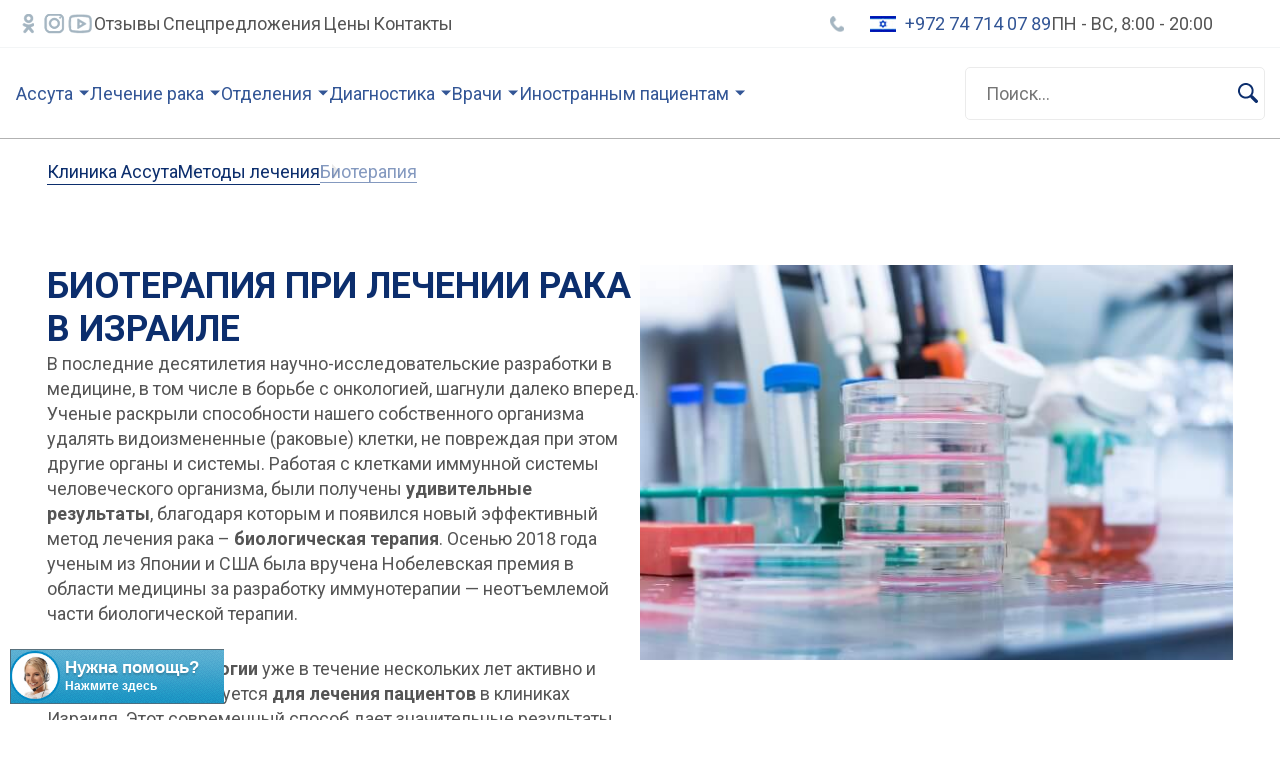

--- FILE ---
content_type: text/html; charset=UTF-8
request_url: https://assuta-clinic.org.il/metody-lecheniya/bioterapiya/
body_size: 19692
content:

<!DOCTYPE html>
<html lang="ru-RU">

<head>
   <meta charset="UTF-8">
   <meta name="viewport" content="width=device-width, initial-scale=1.0">

   <link rel="preconnect" href="https://fonts.googleapis.com">
   <link rel="preconnect" href="https://fonts.gstatic.com" crossorigin>
   <link href="https://fonts.googleapis.com/css2?family=Roboto:wght@300;400;500;700;900&display=swap" rel="stylesheet">

   <meta name='robots' content='index, follow, max-image-preview:large, max-snippet:-1, max-video-preview:-1' />
	<style>img:is([sizes="auto" i], [sizes^="auto," i]) { contain-intrinsic-size: 3000px 1500px }</style>
	
	<!-- This site is optimized with the Yoast SEO plugin v26.2 - https://yoast.com/wordpress/plugins/seo/ -->
	<title>Биотерапия в клинике Ассута, Израиль</title>
	<meta name="description" content="Биотерапия в Ассуте помогает организму бороться с опухолью, активируя собственный иммунитет. Применяется при лечении различных видов рака и может использоваться как основная или вспомогательная методика с высокой эффективностью." />
	<link rel="canonical" href="https://assuta-clinic.org.il/metody-lecheniya/bioterapiya/" />
	<meta property="og:locale" content="ru_RU" />
	<meta property="og:type" content="article" />
	<meta property="og:title" content="Биотерапия в клинике Ассута, Израиль" />
	<meta property="og:description" content="Биотерапия в Ассуте помогает организму бороться с опухолью, активируя собственный иммунитет. Применяется при лечении различных видов рака и может использоваться как основная или вспомогательная методика с высокой эффективностью." />
	<meta property="og:url" content="https://assuta-clinic.org.il/metody-lecheniya/bioterapiya/" />
	<meta property="og:site_name" content="Клиника Ассута" />
	<meta property="article:modified_time" content="2025-07-17T17:56:07+00:00" />
	<meta name="twitter:card" content="summary_large_image" />
	<script type="application/ld+json" class="yoast-schema-graph">{"@context":"https://schema.org","@graph":[{"@type":"WebPage","@id":"https://assuta-clinic.org.il/metody-lecheniya/bioterapiya/","url":"https://assuta-clinic.org.il/metody-lecheniya/bioterapiya/","name":"Биотерапия в клинике Ассута, Израиль","isPartOf":{"@id":"https://assuta-clinic.org.il/#website"},"datePublished":"2019-02-19T11:33:50+00:00","dateModified":"2025-07-17T17:56:07+00:00","description":"Биотерапия в Ассуте помогает организму бороться с опухолью, активируя собственный иммунитет. Применяется при лечении различных видов рака и может использоваться как основная или вспомогательная методика с высокой эффективностью.","breadcrumb":{"@id":"https://assuta-clinic.org.il/metody-lecheniya/bioterapiya/#breadcrumb"},"inLanguage":"ru-RU","potentialAction":[{"@type":"ReadAction","target":["https://assuta-clinic.org.il/metody-lecheniya/bioterapiya/"]}]},{"@type":"BreadcrumbList","@id":"https://assuta-clinic.org.il/metody-lecheniya/bioterapiya/#breadcrumb","itemListElement":[{"@type":"ListItem","position":1,"name":"Главная страница","item":"https://assuta-clinic.org.il/"},{"@type":"ListItem","position":2,"name":"Методы лечения","item":"https://assuta-clinic.org.il/metody-lecheniya/"},{"@type":"ListItem","position":3,"name":"Биотерапия"}]},{"@type":"WebSite","@id":"https://assuta-clinic.org.il/#website","url":"https://assuta-clinic.org.il/","name":"Клиника Ассута","description":"Клиника Ассута","potentialAction":[{"@type":"SearchAction","target":{"@type":"EntryPoint","urlTemplate":"https://assuta-clinic.org.il/?s={search_term_string}"},"query-input":{"@type":"PropertyValueSpecification","valueRequired":true,"valueName":"search_term_string"}}],"inLanguage":"ru-RU"}]}</script>
	<!-- / Yoast SEO plugin. -->


<link rel='dns-prefetch' href='//ajax.googleapis.com' />
<link rel='dns-prefetch' href='//cdn.jsdelivr.net' />
<link rel='dns-prefetch' href='//cdnjs.cloudflare.com' />
<script type="text/javascript">
/* <![CDATA[ */
window._wpemojiSettings = {"baseUrl":"https:\/\/s.w.org\/images\/core\/emoji\/16.0.1\/72x72\/","ext":".png","svgUrl":"https:\/\/s.w.org\/images\/core\/emoji\/16.0.1\/svg\/","svgExt":".svg","source":{"concatemoji":"https:\/\/assuta-clinic.org.il\/wp-includes\/js\/wp-emoji-release.min.js?ver=6.8.3"}};
/*! This file is auto-generated */
!function(s,n){var o,i,e;function c(e){try{var t={supportTests:e,timestamp:(new Date).valueOf()};sessionStorage.setItem(o,JSON.stringify(t))}catch(e){}}function p(e,t,n){e.clearRect(0,0,e.canvas.width,e.canvas.height),e.fillText(t,0,0);var t=new Uint32Array(e.getImageData(0,0,e.canvas.width,e.canvas.height).data),a=(e.clearRect(0,0,e.canvas.width,e.canvas.height),e.fillText(n,0,0),new Uint32Array(e.getImageData(0,0,e.canvas.width,e.canvas.height).data));return t.every(function(e,t){return e===a[t]})}function u(e,t){e.clearRect(0,0,e.canvas.width,e.canvas.height),e.fillText(t,0,0);for(var n=e.getImageData(16,16,1,1),a=0;a<n.data.length;a++)if(0!==n.data[a])return!1;return!0}function f(e,t,n,a){switch(t){case"flag":return n(e,"\ud83c\udff3\ufe0f\u200d\u26a7\ufe0f","\ud83c\udff3\ufe0f\u200b\u26a7\ufe0f")?!1:!n(e,"\ud83c\udde8\ud83c\uddf6","\ud83c\udde8\u200b\ud83c\uddf6")&&!n(e,"\ud83c\udff4\udb40\udc67\udb40\udc62\udb40\udc65\udb40\udc6e\udb40\udc67\udb40\udc7f","\ud83c\udff4\u200b\udb40\udc67\u200b\udb40\udc62\u200b\udb40\udc65\u200b\udb40\udc6e\u200b\udb40\udc67\u200b\udb40\udc7f");case"emoji":return!a(e,"\ud83e\udedf")}return!1}function g(e,t,n,a){var r="undefined"!=typeof WorkerGlobalScope&&self instanceof WorkerGlobalScope?new OffscreenCanvas(300,150):s.createElement("canvas"),o=r.getContext("2d",{willReadFrequently:!0}),i=(o.textBaseline="top",o.font="600 32px Arial",{});return e.forEach(function(e){i[e]=t(o,e,n,a)}),i}function t(e){var t=s.createElement("script");t.src=e,t.defer=!0,s.head.appendChild(t)}"undefined"!=typeof Promise&&(o="wpEmojiSettingsSupports",i=["flag","emoji"],n.supports={everything:!0,everythingExceptFlag:!0},e=new Promise(function(e){s.addEventListener("DOMContentLoaded",e,{once:!0})}),new Promise(function(t){var n=function(){try{var e=JSON.parse(sessionStorage.getItem(o));if("object"==typeof e&&"number"==typeof e.timestamp&&(new Date).valueOf()<e.timestamp+604800&&"object"==typeof e.supportTests)return e.supportTests}catch(e){}return null}();if(!n){if("undefined"!=typeof Worker&&"undefined"!=typeof OffscreenCanvas&&"undefined"!=typeof URL&&URL.createObjectURL&&"undefined"!=typeof Blob)try{var e="postMessage("+g.toString()+"("+[JSON.stringify(i),f.toString(),p.toString(),u.toString()].join(",")+"));",a=new Blob([e],{type:"text/javascript"}),r=new Worker(URL.createObjectURL(a),{name:"wpTestEmojiSupports"});return void(r.onmessage=function(e){c(n=e.data),r.terminate(),t(n)})}catch(e){}c(n=g(i,f,p,u))}t(n)}).then(function(e){for(var t in e)n.supports[t]=e[t],n.supports.everything=n.supports.everything&&n.supports[t],"flag"!==t&&(n.supports.everythingExceptFlag=n.supports.everythingExceptFlag&&n.supports[t]);n.supports.everythingExceptFlag=n.supports.everythingExceptFlag&&!n.supports.flag,n.DOMReady=!1,n.readyCallback=function(){n.DOMReady=!0}}).then(function(){return e}).then(function(){var e;n.supports.everything||(n.readyCallback(),(e=n.source||{}).concatemoji?t(e.concatemoji):e.wpemoji&&e.twemoji&&(t(e.twemoji),t(e.wpemoji)))}))}((window,document),window._wpemojiSettings);
/* ]]> */
</script>
<style id='wp-emoji-styles-inline-css' type='text/css'>

	img.wp-smiley, img.emoji {
		display: inline !important;
		border: none !important;
		box-shadow: none !important;
		height: 1em !important;
		width: 1em !important;
		margin: 0 0.07em !important;
		vertical-align: -0.1em !important;
		background: none !important;
		padding: 0 !important;
	}
</style>
<link rel='stylesheet' id='wp-block-library-css' href='https://assuta-clinic.org.il/wp-includes/css/dist/block-library/style.min.css?ver=6.8.3' type='text/css' media='all' />
<style id='classic-theme-styles-inline-css' type='text/css'>
/*! This file is auto-generated */
.wp-block-button__link{color:#fff;background-color:#32373c;border-radius:9999px;box-shadow:none;text-decoration:none;padding:calc(.667em + 2px) calc(1.333em + 2px);font-size:1.125em}.wp-block-file__button{background:#32373c;color:#fff;text-decoration:none}
</style>
<style id='global-styles-inline-css' type='text/css'>
:root{--wp--preset--aspect-ratio--square: 1;--wp--preset--aspect-ratio--4-3: 4/3;--wp--preset--aspect-ratio--3-4: 3/4;--wp--preset--aspect-ratio--3-2: 3/2;--wp--preset--aspect-ratio--2-3: 2/3;--wp--preset--aspect-ratio--16-9: 16/9;--wp--preset--aspect-ratio--9-16: 9/16;--wp--preset--color--black: #000000;--wp--preset--color--cyan-bluish-gray: #abb8c3;--wp--preset--color--white: #ffffff;--wp--preset--color--pale-pink: #f78da7;--wp--preset--color--vivid-red: #cf2e2e;--wp--preset--color--luminous-vivid-orange: #ff6900;--wp--preset--color--luminous-vivid-amber: #fcb900;--wp--preset--color--light-green-cyan: #7bdcb5;--wp--preset--color--vivid-green-cyan: #00d084;--wp--preset--color--pale-cyan-blue: #8ed1fc;--wp--preset--color--vivid-cyan-blue: #0693e3;--wp--preset--color--vivid-purple: #9b51e0;--wp--preset--gradient--vivid-cyan-blue-to-vivid-purple: linear-gradient(135deg,rgba(6,147,227,1) 0%,rgb(155,81,224) 100%);--wp--preset--gradient--light-green-cyan-to-vivid-green-cyan: linear-gradient(135deg,rgb(122,220,180) 0%,rgb(0,208,130) 100%);--wp--preset--gradient--luminous-vivid-amber-to-luminous-vivid-orange: linear-gradient(135deg,rgba(252,185,0,1) 0%,rgba(255,105,0,1) 100%);--wp--preset--gradient--luminous-vivid-orange-to-vivid-red: linear-gradient(135deg,rgba(255,105,0,1) 0%,rgb(207,46,46) 100%);--wp--preset--gradient--very-light-gray-to-cyan-bluish-gray: linear-gradient(135deg,rgb(238,238,238) 0%,rgb(169,184,195) 100%);--wp--preset--gradient--cool-to-warm-spectrum: linear-gradient(135deg,rgb(74,234,220) 0%,rgb(151,120,209) 20%,rgb(207,42,186) 40%,rgb(238,44,130) 60%,rgb(251,105,98) 80%,rgb(254,248,76) 100%);--wp--preset--gradient--blush-light-purple: linear-gradient(135deg,rgb(255,206,236) 0%,rgb(152,150,240) 100%);--wp--preset--gradient--blush-bordeaux: linear-gradient(135deg,rgb(254,205,165) 0%,rgb(254,45,45) 50%,rgb(107,0,62) 100%);--wp--preset--gradient--luminous-dusk: linear-gradient(135deg,rgb(255,203,112) 0%,rgb(199,81,192) 50%,rgb(65,88,208) 100%);--wp--preset--gradient--pale-ocean: linear-gradient(135deg,rgb(255,245,203) 0%,rgb(182,227,212) 50%,rgb(51,167,181) 100%);--wp--preset--gradient--electric-grass: linear-gradient(135deg,rgb(202,248,128) 0%,rgb(113,206,126) 100%);--wp--preset--gradient--midnight: linear-gradient(135deg,rgb(2,3,129) 0%,rgb(40,116,252) 100%);--wp--preset--font-size--small: 13px;--wp--preset--font-size--medium: 20px;--wp--preset--font-size--large: 36px;--wp--preset--font-size--x-large: 42px;--wp--preset--spacing--20: 0.44rem;--wp--preset--spacing--30: 0.67rem;--wp--preset--spacing--40: 1rem;--wp--preset--spacing--50: 1.5rem;--wp--preset--spacing--60: 2.25rem;--wp--preset--spacing--70: 3.38rem;--wp--preset--spacing--80: 5.06rem;--wp--preset--shadow--natural: 6px 6px 9px rgba(0, 0, 0, 0.2);--wp--preset--shadow--deep: 12px 12px 50px rgba(0, 0, 0, 0.4);--wp--preset--shadow--sharp: 6px 6px 0px rgba(0, 0, 0, 0.2);--wp--preset--shadow--outlined: 6px 6px 0px -3px rgba(255, 255, 255, 1), 6px 6px rgba(0, 0, 0, 1);--wp--preset--shadow--crisp: 6px 6px 0px rgba(0, 0, 0, 1);}:where(.is-layout-flex){gap: 0.5em;}:where(.is-layout-grid){gap: 0.5em;}body .is-layout-flex{display: flex;}.is-layout-flex{flex-wrap: wrap;align-items: center;}.is-layout-flex > :is(*, div){margin: 0;}body .is-layout-grid{display: grid;}.is-layout-grid > :is(*, div){margin: 0;}:where(.wp-block-columns.is-layout-flex){gap: 2em;}:where(.wp-block-columns.is-layout-grid){gap: 2em;}:where(.wp-block-post-template.is-layout-flex){gap: 1.25em;}:where(.wp-block-post-template.is-layout-grid){gap: 1.25em;}.has-black-color{color: var(--wp--preset--color--black) !important;}.has-cyan-bluish-gray-color{color: var(--wp--preset--color--cyan-bluish-gray) !important;}.has-white-color{color: var(--wp--preset--color--white) !important;}.has-pale-pink-color{color: var(--wp--preset--color--pale-pink) !important;}.has-vivid-red-color{color: var(--wp--preset--color--vivid-red) !important;}.has-luminous-vivid-orange-color{color: var(--wp--preset--color--luminous-vivid-orange) !important;}.has-luminous-vivid-amber-color{color: var(--wp--preset--color--luminous-vivid-amber) !important;}.has-light-green-cyan-color{color: var(--wp--preset--color--light-green-cyan) !important;}.has-vivid-green-cyan-color{color: var(--wp--preset--color--vivid-green-cyan) !important;}.has-pale-cyan-blue-color{color: var(--wp--preset--color--pale-cyan-blue) !important;}.has-vivid-cyan-blue-color{color: var(--wp--preset--color--vivid-cyan-blue) !important;}.has-vivid-purple-color{color: var(--wp--preset--color--vivid-purple) !important;}.has-black-background-color{background-color: var(--wp--preset--color--black) !important;}.has-cyan-bluish-gray-background-color{background-color: var(--wp--preset--color--cyan-bluish-gray) !important;}.has-white-background-color{background-color: var(--wp--preset--color--white) !important;}.has-pale-pink-background-color{background-color: var(--wp--preset--color--pale-pink) !important;}.has-vivid-red-background-color{background-color: var(--wp--preset--color--vivid-red) !important;}.has-luminous-vivid-orange-background-color{background-color: var(--wp--preset--color--luminous-vivid-orange) !important;}.has-luminous-vivid-amber-background-color{background-color: var(--wp--preset--color--luminous-vivid-amber) !important;}.has-light-green-cyan-background-color{background-color: var(--wp--preset--color--light-green-cyan) !important;}.has-vivid-green-cyan-background-color{background-color: var(--wp--preset--color--vivid-green-cyan) !important;}.has-pale-cyan-blue-background-color{background-color: var(--wp--preset--color--pale-cyan-blue) !important;}.has-vivid-cyan-blue-background-color{background-color: var(--wp--preset--color--vivid-cyan-blue) !important;}.has-vivid-purple-background-color{background-color: var(--wp--preset--color--vivid-purple) !important;}.has-black-border-color{border-color: var(--wp--preset--color--black) !important;}.has-cyan-bluish-gray-border-color{border-color: var(--wp--preset--color--cyan-bluish-gray) !important;}.has-white-border-color{border-color: var(--wp--preset--color--white) !important;}.has-pale-pink-border-color{border-color: var(--wp--preset--color--pale-pink) !important;}.has-vivid-red-border-color{border-color: var(--wp--preset--color--vivid-red) !important;}.has-luminous-vivid-orange-border-color{border-color: var(--wp--preset--color--luminous-vivid-orange) !important;}.has-luminous-vivid-amber-border-color{border-color: var(--wp--preset--color--luminous-vivid-amber) !important;}.has-light-green-cyan-border-color{border-color: var(--wp--preset--color--light-green-cyan) !important;}.has-vivid-green-cyan-border-color{border-color: var(--wp--preset--color--vivid-green-cyan) !important;}.has-pale-cyan-blue-border-color{border-color: var(--wp--preset--color--pale-cyan-blue) !important;}.has-vivid-cyan-blue-border-color{border-color: var(--wp--preset--color--vivid-cyan-blue) !important;}.has-vivid-purple-border-color{border-color: var(--wp--preset--color--vivid-purple) !important;}.has-vivid-cyan-blue-to-vivid-purple-gradient-background{background: var(--wp--preset--gradient--vivid-cyan-blue-to-vivid-purple) !important;}.has-light-green-cyan-to-vivid-green-cyan-gradient-background{background: var(--wp--preset--gradient--light-green-cyan-to-vivid-green-cyan) !important;}.has-luminous-vivid-amber-to-luminous-vivid-orange-gradient-background{background: var(--wp--preset--gradient--luminous-vivid-amber-to-luminous-vivid-orange) !important;}.has-luminous-vivid-orange-to-vivid-red-gradient-background{background: var(--wp--preset--gradient--luminous-vivid-orange-to-vivid-red) !important;}.has-very-light-gray-to-cyan-bluish-gray-gradient-background{background: var(--wp--preset--gradient--very-light-gray-to-cyan-bluish-gray) !important;}.has-cool-to-warm-spectrum-gradient-background{background: var(--wp--preset--gradient--cool-to-warm-spectrum) !important;}.has-blush-light-purple-gradient-background{background: var(--wp--preset--gradient--blush-light-purple) !important;}.has-blush-bordeaux-gradient-background{background: var(--wp--preset--gradient--blush-bordeaux) !important;}.has-luminous-dusk-gradient-background{background: var(--wp--preset--gradient--luminous-dusk) !important;}.has-pale-ocean-gradient-background{background: var(--wp--preset--gradient--pale-ocean) !important;}.has-electric-grass-gradient-background{background: var(--wp--preset--gradient--electric-grass) !important;}.has-midnight-gradient-background{background: var(--wp--preset--gradient--midnight) !important;}.has-small-font-size{font-size: var(--wp--preset--font-size--small) !important;}.has-medium-font-size{font-size: var(--wp--preset--font-size--medium) !important;}.has-large-font-size{font-size: var(--wp--preset--font-size--large) !important;}.has-x-large-font-size{font-size: var(--wp--preset--font-size--x-large) !important;}
:where(.wp-block-post-template.is-layout-flex){gap: 1.25em;}:where(.wp-block-post-template.is-layout-grid){gap: 1.25em;}
:where(.wp-block-columns.is-layout-flex){gap: 2em;}:where(.wp-block-columns.is-layout-grid){gap: 2em;}
:root :where(.wp-block-pullquote){font-size: 1.5em;line-height: 1.6;}
</style>
<link rel='stylesheet' id='contact-form-7-css' href='https://assuta-clinic.org.il/wp-content/plugins/contact-form-7/includes/css/styles.css?ver=6.1.3' type='text/css' media='all' />
<link rel='stylesheet' id='slick-style-css' href='//cdn.jsdelivr.net/npm/slick-carousel@1.8.1/slick/slick.css?ver=6.8.3' type='text/css' media='all' />
<link rel='stylesheet' id='fancybox-style-css' href='https://cdn.jsdelivr.net/gh/fancyapps/fancybox@3.5.7/dist/jquery.fancybox.min.css?ver=6.8.3' type='text/css' media='all' />
<link rel='stylesheet' id='swiper-style-css' href='https://cdnjs.cloudflare.com/ajax/libs/Swiper/7.4.1/swiper-bundle.min.css?ver=6.8.3' type='text/css' media='all' />
<link rel='stylesheet' id='main-style-css' href='https://assuta-clinic.org.il/wp-content/themes/assuta-clinic/assets/css/style.min.css?ver=6.8.3' type='text/css' media='all' />
<link rel='stylesheet' id='fix-style-css' href='https://assuta-clinic.org.il/wp-content/themes/assuta-clinic/assets/css/fix.css?ver=6.8.3' type='text/css' media='all' />
<script type="text/javascript" src="https://ajax.googleapis.com/ajax/libs/jquery/3.6.0/jquery.min.js?ver=6.8.3" id="jquery-js"></script>
<link rel="https://api.w.org/" href="https://assuta-clinic.org.il/wp-json/" /><link rel="EditURI" type="application/rsd+xml" title="RSD" href="https://assuta-clinic.org.il/xmlrpc.php?rsd" />
<meta name="generator" content="WordPress 6.8.3" />
<link rel='shortlink' href='https://assuta-clinic.org.il/?p=1721' />
<link rel="alternate" title="oEmbed (JSON)" type="application/json+oembed" href="https://assuta-clinic.org.il/wp-json/oembed/1.0/embed?url=https%3A%2F%2Fassuta-clinic.org.il%2Fmetody-lecheniya%2Fbioterapiya%2F" />
<link rel="alternate" title="oEmbed (XML)" type="text/xml+oembed" href="https://assuta-clinic.org.il/wp-json/oembed/1.0/embed?url=https%3A%2F%2Fassuta-clinic.org.il%2Fmetody-lecheniya%2Fbioterapiya%2F&#038;format=xml" />
<link rel="icon" href="https://assuta-clinic.org.il/wp-content/uploads/2022/11/favicon.png" sizes="32x32" />
<link rel="icon" href="https://assuta-clinic.org.il/wp-content/uploads/2022/11/favicon.png" sizes="192x192" />
<link rel="apple-touch-icon" href="https://assuta-clinic.org.il/wp-content/uploads/2022/11/favicon.png" />
<meta name="msapplication-TileImage" content="https://assuta-clinic.org.il/wp-content/uploads/2022/11/favicon.png" />

<!-- Google Tag Manager -->
<script>(function(w,d,s,l,i){w[l]=w[l]||[];w[l].push({'gtm.start':
new Date().getTime(),event:'gtm.js'});var f=d.getElementsByTagName(s)[0],
j=d.createElement(s),dl=l!='dataLayer'?'&l='+l:'';j.async=true;j.src=
'https://www.googletagmanager.com/gtm.js?id='+i+dl;f.parentNode.insertBefore(j,f);
})(window,document,'script','dataLayer','GTM-MTVM6K3');</script>
<!-- End Google Tag Manager -->

<script type="text/javascript">
    (function(c,l,a,r,i,t,y){
        c[a]=c[a]||function(){(c[a].q=c[a].q||[]).push(arguments)};
        t=l.createElement(r);t.async=1;t.src="https://www.clarity.ms/tag/"+i;
        y=l.getElementsByTagName(r)[0];y.parentNode.insertBefore(t,y);
    })(window, document, "clarity", "script", "h0pk8vbt4m");
</script>

<script type="text/javascript">
var vsid = "assutacliniccoil";
(function() {
var vsjs = document.createElement('script'); vsjs.type = 'text/javascript'; vsjs.async = true; vsjs.setAttribute('defer', 'defer');
 vsjs.src = 'https://www.virtualspirits.com/vsa/chat.js';
  var s = document.getElementsByTagName('script')[0]; s.parentNode.insertBefore(vsjs, s);
})();
</script>
</head>

<body><!-- Google Tag Manager (noscript) -->
<noscript><iframe src="https://www.googletagmanager.com/ns.html?id=GTM-MTVM6K3"
height="0" width="0" style="display:none;visibility:hidden"></iframe></noscript>
<!-- End Google Tag Manager (noscript) -->

   
   
   <button class="btn__top"></button>

   <div class="top-menu">
      <div class="container-full top-menu__wrap">
         <div class="top-menu__left">
                           <div class="soc-list--second">
                                       <a class="soc-link link_type_ok" href="https://ok.ru/group/55109993496580" target="_blank" rel="nofollow"></a>
                                                         <a class="soc-link link_instagram" href="https://www.instagram.com/assuta_express_medical/?hl=ru" target="_blank" rel="nofollow"></a>
                                                         <a class="soc-link link_youtube" href="https://www.youtube.com/channel/UCkX1fTCLcekh7ybkIylZCtw" target="_blank" rel="nofollow"></a>
                                 </div>
                        <nav class="top-menu__nav nav">
               <ul id="menu-top-menu" class="menu"><li id="menu-item-906" class="menu-item menu-item-type-post_type menu-item-object-page menu-item-906"><a href="https://assuta-clinic.org.il/otzyvy/">Отзывы</a></li>
<li id="menu-item-907" class="menu-item menu-item-type-post_type menu-item-object-page menu-item-907"><a href="https://assuta-clinic.org.il/special-offers/">Спецпредложения</a></li>
<li id="menu-item-908" class="menu-item menu-item-type-post_type menu-item-object-page menu-item-908"><a href="https://assuta-clinic.org.il/ceny/">Цены</a></li>
<li id="menu-item-905" class="menu-item menu-item-type-post_type menu-item-object-page menu-item-905"><a href="https://assuta-clinic.org.il/contacts/">Контакты</a></li>
</ul>            </nav>
         </div>
                     <div class="top-menu__right contact-list">
                                 <a class="contact-item phone-ru" href="tel:+7 495 105 92 19">+7 495 105 92 19</a>
                                                <a class="contact-item phone-ua" href="tel:+380 44 299 59 26">+380 44 299 59 26 </a>
                                                <a class="contact-item phone-is" href="tel:+972 74 714 07 89">+972 74 714 07 89</a>
                                                <div class="time">ПН - ВС, 8:00 - 20:00</div>
                           </div>
               </div>
   </div>


   <header class="header">
      <div class="wrp" style="position: relative;">
         <div class="container-full header__wrapper">
            <div class="header__left">
                                                      <a class="logo__wrapper header__logo" href="https://assuta-clinic.org.il">
                        <img class="logo__img icon" src="https://assuta-clinic.org.il/wp-content/uploads/2022/11/logo.png" alt="">
                     </a>
                   
                
               <div class="header__menu">
                  <nav class="header__nav nav">
                     <ul id="menu-header-menu" class="menu"><li id="menu-item-849" class="min menu-item menu-item-type-post_type menu-item-object-page menu-item-home menu-item-has-children menu-item-849"><a href="https://assuta-clinic.org.il/">Ассута</a>
<ul class="sub-menu">
	<li id="menu-item-850" class="menu-item menu-item-type-post_type menu-item-object-page menu-item-850"><a href="https://assuta-clinic.org.il/foto-galereya/">Галерея</a></li>
	<li id="menu-item-853" class="menu-item menu-item-type-post_type menu-item-object-page menu-item-853"><a href="https://assuta-clinic.org.il/training/">Обучение</a></li>
	<li id="menu-item-852" class="menu-item menu-item-type-post_type menu-item-object-page menu-item-852"><a href="https://assuta-clinic.org.il/news/">Новости</a></li>
	<li id="menu-item-851" class="menu-item menu-item-type-post_type menu-item-object-page menu-item-851"><a href="https://assuta-clinic.org.il/metody-lecheniya/">Методы лечения</a></li>
</ul>
</li>
<li id="menu-item-2902" class="min menu-item menu-item-type-post_type menu-item-object-otdeleniya current-menu-ancestor current-menu-parent menu-item-has-children menu-item-2902"><a href="https://assuta-clinic.org.il/otdeleniya/onkologiya/">Лечение рака</a>
<ul class="sub-menu">
	<li id="menu-item-855" class="menu-item menu-item-type-post_type menu-item-object-page menu-item-855"><a href="https://assuta-clinic.org.il/diagnostika-raka/">Диагностика рака</a></li>
	<li id="menu-item-2903" class="menu-item menu-item-type-post_type menu-item-object-metody-lecheniya menu-item-2903"><a href="https://assuta-clinic.org.il/metody-lecheniya/khimioterapiya/">Химиотерапия</a></li>
	<li id="menu-item-2904" class="menu-item menu-item-type-post_type menu-item-object-metody-lecheniya menu-item-2904"><a href="https://assuta-clinic.org.il/metody-lecheniya/luchevaya-terapiya/">Лучевая терапия</a></li>
	<li id="menu-item-2905" class="menu-item menu-item-type-post_type menu-item-object-metody-lecheniya menu-item-2905"><a href="https://assuta-clinic.org.il/metody-lecheniya/gormonalnaya-terapiya/">Гормональная терапия</a></li>
	<li id="menu-item-2906" class="menu-item menu-item-type-post_type menu-item-object-metody-lecheniya current-menu-item menu-item-2906"><a href="https://assuta-clinic.org.il/metody-lecheniya/bioterapiya/" aria-current="page">Биотерапия</a></li>
	<li id="menu-item-860" class="menu-item menu-item-type-post_type menu-item-object-page menu-item-860"><a href="https://assuta-clinic.org.il/gde-lechit-rak/">Где лечить рак</a></li>
</ul>
</li>
<li id="menu-item-861" class="menu-item menu-item-type-post_type menu-item-object-page menu-item-has-children menu-item-861"><a href="https://assuta-clinic.org.il/otdeleniya/">Отделения</a>
<ul class="sub-menu">
	<li id="menu-item-2923" class="menu-item menu-item-type-post_type menu-item-object-otdeleniya menu-item-2923"><a href="https://assuta-clinic.org.il/otdeleniya/gastroenterologiya/">Гастроэнтерология</a></li>
	<li id="menu-item-2940" class="menu-item menu-item-type-post_type menu-item-object-otdeleniya menu-item-2940"><a href="https://assuta-clinic.org.il/otdeleniya/pediatriya/">Педиатрия</a></li>
	<li id="menu-item-2934" class="menu-item menu-item-type-post_type menu-item-object-otdeleniya menu-item-2934"><a href="https://assuta-clinic.org.il/otdeleniya/obshchaya-khirurgiya/">Общая хирургия</a></li>
	<li id="menu-item-2943" class="menu-item menu-item-type-post_type menu-item-object-otdeleniya menu-item-2943"><a href="https://assuta-clinic.org.il/otdeleniya/pulmonologiya/">Пульмонология</a></li>
	<li id="menu-item-2924" class="menu-item menu-item-type-post_type menu-item-object-otdeleniya menu-item-2924"><a href="https://assuta-clinic.org.il/otdeleniya/gematologiya/">Гематология</a></li>
	<li id="menu-item-2951" class="menu-item menu-item-type-post_type menu-item-object-page menu-item-2951"><a href="https://assuta-clinic.org.il/diagnostika/">Диагностика</a></li>
	<li id="menu-item-2936" class="menu-item menu-item-type-post_type menu-item-object-otdeleniya menu-item-2936"><a href="https://assuta-clinic.org.il/otdeleniya/onkologiya/">Онкология</a></li>
	<li id="menu-item-2944" class="menu-item menu-item-type-post_type menu-item-object-otdeleniya menu-item-2944"><a href="https://assuta-clinic.org.il/otdeleniya/revmatologiya/">Ревматология</a></li>
	<li id="menu-item-2925" class="menu-item menu-item-type-post_type menu-item-object-otdeleniya menu-item-2925"><a href="https://assuta-clinic.org.il/otdeleniya/gepatologiya/">Гепатология</a></li>
	<li id="menu-item-2929" class="menu-item menu-item-type-post_type menu-item-object-otdeleniya menu-item-2929"><a href="https://assuta-clinic.org.il/otdeleniya/kardiologiya/">Кардиология</a></li>
	<li id="menu-item-2937" class="menu-item menu-item-type-post_type menu-item-object-otdeleniya menu-item-2937"><a href="https://assuta-clinic.org.il/otdeleniya/ortopediya/">Ортопедия</a></li>
	<li id="menu-item-2945" class="menu-item menu-item-type-post_type menu-item-object-otdeleniya menu-item-2945"><a href="https://assuta-clinic.org.il/otdeleniya/sosudistaya-khirurgiya/">Сосудистая хирургия</a></li>
	<li id="menu-item-2926" class="menu-item menu-item-type-post_type menu-item-object-otdeleniya menu-item-2926"><a href="https://assuta-clinic.org.il/otdeleniya/ginekologiya/">Гинекология</a></li>
	<li id="menu-item-2930" class="menu-item menu-item-type-post_type menu-item-object-otdeleniya menu-item-2930"><a href="https://assuta-clinic.org.il/otdeleniya/mammologiya/">Маммология</a></li>
	<li id="menu-item-2938" class="menu-item menu-item-type-post_type menu-item-object-otdeleniya menu-item-2938"><a href="https://assuta-clinic.org.il/otdeleniya/otorinolaringologiya/">Оториноларингология</a></li>
	<li id="menu-item-2946" class="menu-item menu-item-type-post_type menu-item-object-otdeleniya menu-item-2946"><a href="https://assuta-clinic.org.il/otdeleniya/urologiya/">Урология</a></li>
	<li id="menu-item-2935" class="menu-item menu-item-type-post_type menu-item-object-otdeleniya menu-item-2935"><a href="https://assuta-clinic.org.il/otdeleniya/onkoginekologiya/">Онкогинекология</a></li>
	<li id="menu-item-2931" class="menu-item menu-item-type-post_type menu-item-object-otdeleniya menu-item-2931"><a href="https://assuta-clinic.org.il/otdeleniya/nevrologiya/">Неврология</a></li>
	<li id="menu-item-2939" class="menu-item menu-item-type-post_type menu-item-object-otdeleniya menu-item-2939"><a href="https://assuta-clinic.org.il/otdeleniya/oftalmologiya/">Офтальмология</a></li>
	<li id="menu-item-2947" class="menu-item menu-item-type-post_type menu-item-object-otdeleniya menu-item-2947"><a href="https://assuta-clinic.org.il/otdeleniya/tsentr-eko/">Центр ЭКО</a></li>
	<li id="menu-item-2927" class="menu-item menu-item-type-post_type menu-item-object-otdeleniya menu-item-2927"><a href="https://assuta-clinic.org.il/otdeleniya/dermatologiya/">Дерматология</a></li>
	<li id="menu-item-2932" class="menu-item menu-item-type-post_type menu-item-object-otdeleniya menu-item-2932"><a href="https://assuta-clinic.org.il/otdeleniya/neyrokhirurgiya/">Нейрохирургия</a></li>
	<li id="menu-item-2941" class="menu-item menu-item-type-post_type menu-item-object-otdeleniya menu-item-2941"><a href="https://assuta-clinic.org.il/otdeleniya/plasticheskaya-khirurgiya/">Пластическая хирургия</a></li>
	<li id="menu-item-2949" class="menu-item menu-item-type-post_type menu-item-object-otdeleniya menu-item-2949"><a href="https://assuta-clinic.org.il/otdeleniya/endokrinologiya/">Эндокринология</a></li>
	<li id="menu-item-2948" class="menu-item menu-item-type-post_type menu-item-object-otdeleniya menu-item-2948"><a href="https://assuta-clinic.org.il/otdeleniya/chelyustno-litsevaya-khirurgiya/">Челюстно-лицевая хирургия</a></li>
	<li id="menu-item-2933" class="menu-item menu-item-type-post_type menu-item-object-otdeleniya menu-item-2933"><a href="https://assuta-clinic.org.il/otdeleniya/nefrologiya/">Нефрология</a></li>
	<li id="menu-item-2942" class="menu-item menu-item-type-post_type menu-item-object-otdeleniya menu-item-2942"><a href="https://assuta-clinic.org.il/otdeleniya/proktologiya/">Проктология</a></li>
	<li id="menu-item-2950" class="menu-item menu-item-type-post_type menu-item-object-page menu-item-2950"><a href="https://assuta-clinic.org.il/experimental-treatment/">Экспериментальное лечение</a></li>
</ul>
</li>
<li id="menu-item-2953" class="min menu-item menu-item-type-post_type menu-item-object-page menu-item-has-children menu-item-2953"><a href="https://assuta-clinic.org.il/diagnostika/">Диагностика</a>
<ul class="sub-menu">
	<li id="menu-item-2954" class="menu-item menu-item-type-post_type menu-item-object-page menu-item-2954"><a href="https://assuta-clinic.org.il/check-up/">Check-up</a></li>
</ul>
</li>
<li id="menu-item-2955" class="menu-item menu-item-type-post_type menu-item-object-page menu-item-has-children menu-item-2955"><a href="https://assuta-clinic.org.il/doctors/">Врачи</a>
<ul class="sub-menu">
	<li id="menu-item-2956" class="menu-item menu-item-type-post_type menu-item-object-page menu-item-2956"><a href="https://assuta-clinic.org.il/doctors/allergologi/">Аллергологи</a></li>
	<li id="menu-item-2966" class="menu-item menu-item-type-post_type menu-item-object-page menu-item-2966"><a href="https://assuta-clinic.org.il/doctors/kardiologi/">Кардиологи</a></li>
	<li id="menu-item-2976" class="menu-item menu-item-type-post_type menu-item-object-page menu-item-2976"><a href="https://assuta-clinic.org.il/doctors/ortopedy/">Ортопеды</a></li>
	<li id="menu-item-2986" class="menu-item menu-item-type-post_type menu-item-object-page menu-item-2986"><a href="https://assuta-clinic.org.il/doctors/reproduktologi/">Репродуктологи</a></li>
	<li id="menu-item-2957" class="menu-item menu-item-type-post_type menu-item-object-page menu-item-2957"><a href="https://assuta-clinic.org.il/doctors/venerologi/">Венерологи</a></li>
	<li id="menu-item-2967" class="menu-item menu-item-type-post_type menu-item-object-page menu-item-2967"><a href="https://assuta-clinic.org.il/doctors/kardiokhirurgi/">Кардиохирурги</a></li>
	<li id="menu-item-2977" class="menu-item menu-item-type-post_type menu-item-object-page menu-item-2977"><a href="https://assuta-clinic.org.il/doctors/otorinolaringologi/">Оториноларингологи</a></li>
	<li id="menu-item-2987" class="menu-item menu-item-type-post_type menu-item-object-page menu-item-2987"><a href="https://assuta-clinic.org.il/doctors/sosudistye-khirurgi/">Сосудистые хирурги</a></li>
	<li id="menu-item-2958" class="menu-item menu-item-type-post_type menu-item-object-page menu-item-2958"><a href="https://assuta-clinic.org.il/doctors/gastroenterologi/">Гастроэнтерологи</a></li>
	<li id="menu-item-2968" class="menu-item menu-item-type-post_type menu-item-object-page menu-item-2968"><a href="https://assuta-clinic.org.il/doctors/mammologi/">Маммологи</a></li>
	<li id="menu-item-2978" class="menu-item menu-item-type-post_type menu-item-object-page menu-item-2978"><a href="https://assuta-clinic.org.il/doctors/oftalmologi/">Офтальмологи</a></li>
	<li id="menu-item-2988" class="menu-item menu-item-type-post_type menu-item-object-page menu-item-2988"><a href="https://assuta-clinic.org.il/doctors/torakalnye-khirurgi/">Торакальные хирурги</a></li>
	<li id="menu-item-2959" class="menu-item menu-item-type-post_type menu-item-object-page menu-item-2959"><a href="https://assuta-clinic.org.il/doctors/gematologi/">Гематологи</a></li>
	<li id="menu-item-2969" class="menu-item menu-item-type-post_type menu-item-object-page menu-item-2969"><a href="https://assuta-clinic.org.il/doctors/nevrologi/">Неврологи</a></li>
	<li id="menu-item-2979" class="menu-item menu-item-type-post_type menu-item-object-page menu-item-2979"><a href="https://assuta-clinic.org.il/doctors/pediatry/">Педиатры</a></li>
	<li id="menu-item-2989" class="menu-item menu-item-type-post_type menu-item-object-page menu-item-2989"><a href="https://assuta-clinic.org.il/doctors/travmatologi/">Травматологи</a></li>
	<li id="menu-item-2960" class="menu-item menu-item-type-post_type menu-item-object-page menu-item-2960"><a href="https://assuta-clinic.org.il/doctors/genetiki/">Генетики</a></li>
	<li id="menu-item-2970" class="menu-item menu-item-type-post_type menu-item-object-page menu-item-2970"><a href="https://assuta-clinic.org.il/doctors/neyrokhirurgi/">Нейрохирурги</a></li>
	<li id="menu-item-2980" class="menu-item menu-item-type-post_type menu-item-object-page menu-item-2980"><a href="https://assuta-clinic.org.il/doctors/plasticheskie-khirurgi/">Пластические хирурги</a></li>
	<li id="menu-item-2990" class="menu-item menu-item-type-post_type menu-item-object-page menu-item-2990"><a href="https://assuta-clinic.org.il/doctors/urologi/">Урологи</a></li>
	<li id="menu-item-2961" class="menu-item menu-item-type-post_type menu-item-object-page menu-item-2961"><a href="https://assuta-clinic.org.il/doctors/gepatologi/">Гепатологи</a></li>
	<li id="menu-item-2971" class="menu-item menu-item-type-post_type menu-item-object-page menu-item-2971"><a href="https://assuta-clinic.org.il/doctors/nefrologi/">Нефрологи</a></li>
	<li id="menu-item-2981" class="menu-item menu-item-type-post_type menu-item-object-page menu-item-2981"><a href="https://assuta-clinic.org.il/doctors/proktologi/">Проктологи</a></li>
	<li id="menu-item-2991" class="menu-item menu-item-type-post_type menu-item-object-page menu-item-2991"><a href="https://assuta-clinic.org.il/doctors/khirurgi-bariatry/">Хирурги-бариатры</a></li>
	<li id="menu-item-2962" class="menu-item menu-item-type-post_type menu-item-object-page menu-item-2962"><a href="https://assuta-clinic.org.il/doctors/ginekologi/">Гинекологи</a></li>
	<li id="menu-item-2972" class="menu-item menu-item-type-post_type menu-item-object-page menu-item-2972"><a href="https://assuta-clinic.org.il/doctors/obshchie-khirurgi/">Общие хирурги</a></li>
	<li id="menu-item-2982" class="menu-item menu-item-type-post_type menu-item-object-page menu-item-2982"><a href="https://assuta-clinic.org.il/doctors/psikhologi/">Психологи</a></li>
	<li id="menu-item-2992" class="menu-item menu-item-type-post_type menu-item-object-page menu-item-2992"><a href="https://assuta-clinic.org.il/doctors/chelyustno-litsevye-khirurgi/">Челюстно-лицевые хирурги</a></li>
	<li id="menu-item-2963" class="menu-item menu-item-type-post_type menu-item-object-page menu-item-2963"><a href="https://assuta-clinic.org.il/doctors/dermatologi/">Дерматологи</a></li>
	<li id="menu-item-2973" class="menu-item menu-item-type-post_type menu-item-object-page menu-item-2973"><a href="https://assuta-clinic.org.il/doctors/onkogematologi/">Онкогематологи</a></li>
	<li id="menu-item-2983" class="menu-item menu-item-type-post_type menu-item-object-page menu-item-2983"><a href="https://assuta-clinic.org.il/doctors/pulmonologi/">Пульмонологи</a></li>
	<li id="menu-item-2993" class="menu-item menu-item-type-post_type menu-item-object-page menu-item-2993"><a href="https://assuta-clinic.org.il/doctors/endokrinologi/">Эндокринологи</a></li>
	<li id="menu-item-2964" class="menu-item menu-item-type-post_type menu-item-object-page menu-item-2964"><a href="https://assuta-clinic.org.il/doctors/immunologi/">Иммунологи</a></li>
	<li id="menu-item-2974" class="menu-item menu-item-type-post_type menu-item-object-page menu-item-2974"><a href="https://assuta-clinic.org.il/doctors/onkologi/">Онкологи</a></li>
	<li id="menu-item-2984" class="menu-item menu-item-type-post_type menu-item-object-page menu-item-2984"><a href="https://assuta-clinic.org.il/doctors/radiologi/">Радиологи</a></li>
	<li id="menu-item-2994" class="menu-item menu-item-type-post_type menu-item-object-page menu-item-2994"><a href="https://assuta-clinic.org.il/doctors/epileptologi/">Эпилептологи</a></li>
	<li id="menu-item-2965" class="menu-item menu-item-type-post_type menu-item-object-page menu-item-2965"><a href="https://assuta-clinic.org.il/doctors/infektsionisty/">Инфекционисты</a></li>
	<li id="menu-item-2975" class="menu-item menu-item-type-post_type menu-item-object-page menu-item-2975"><a href="https://assuta-clinic.org.il/doctors/onkokhirurgi/">Онкохирурги</a></li>
	<li id="menu-item-2985" class="menu-item menu-item-type-post_type menu-item-object-page menu-item-2985"><a href="https://assuta-clinic.org.il/doctors/revmatologi/">Ревматологи</a></li>
</ul>
</li>
<li id="menu-item-2997" class="min menu-item menu-item-type-post_type menu-item-object-page menu-item-has-children menu-item-2997"><a href="https://assuta-clinic.org.il/inostrannym-patsientam/">Иностранным пациентам</a>
<ul class="sub-menu">
	<li id="menu-item-2995" class="menu-item menu-item-type-post_type menu-item-object-page menu-item-2995"><a href="https://assuta-clinic.org.il/voprosy-i-otvety/">Вопросы и ответы</a></li>
	<li id="menu-item-2996" class="menu-item menu-item-type-post_type menu-item-object-page menu-item-2996"><a href="https://assuta-clinic.org.il/zakon-o-pravakh-patsientov/">Закон о правах пациента</a></li>
</ul>
</li>
</ul>                  </nav>
               </div>
            </div>
            <div class="header__right">
               <div class="form-search top-search">
                  <form action="/" method="get">
    <input class="form-search__input" type="text" name="s" id="search" placeholder="Поиск..." value="">
    <div class="form-search__wrap">
        <button type="reset" class="form-search__reset">
            <svg width="23" height="23" viewBox="0 0 23 23" fill="none"
                xmlns="http://www.w3.org/2000/svg">
                <path d="M1 1L21 21" stroke="#0C2E6D" stroke-width="2" stroke-linecap="round" />
                <path d="M21 1L1 21" stroke="#0C2E6D" stroke-width="2" stroke-linecap="round" />
            </svg>
        </button>
        <button type="submit" class="form-search__submit">
            <svg width="24" height="24" viewBox="0 0 24 24" fill="none"
                xmlns="http://www.w3.org/2000/svg">
                <path d="M16.0277 2.74592C12.3665 -0.915308 6.40754 -0.915308 2.74631 2.74592C-0.914133 6.40795 -0.914133 12.3661 2.74631 16.0281C6.00673 19.2877 11.0847 19.637 14.7435 17.0916C14.8205 17.4559 14.9967 17.8036 15.2801 18.0869L20.612 23.4188C21.389 24.1943 22.6446 24.1943 23.4176 23.4188C24.1938 22.6426 24.1938 21.387 23.4176 20.6132L18.0857 15.2797C17.8039 14.9987 17.4555 14.8217 17.0912 14.7447C19.6381 11.0851 19.2889 6.00794 16.0277 2.74592ZM14.3443 14.3447C11.6109 17.0781 7.16233 17.0781 4.4297 14.3447C1.69786 11.6113 1.69786 7.16353 4.4297 4.43011C7.16233 1.69748 11.6109 1.69748 14.3443 4.43011C17.0777 7.16353 17.0777 11.6113 14.3443 14.3447Z" fill="#0C2E6D" />
            </svg>
        </button>
    </div>
</form>                  <div class="btn__search-close">
                     <svg width="23" height="23" viewBox="0 0 23 23" fill="none" xmlns="http://www.w3.org/2000/svg">
                        <path d="M1 1L21 21" stroke="#ffffff" stroke-width="2" stroke-linecap="round" />
                        <path d="M21 1L1 21" stroke="#ffffff" stroke-width="2" stroke-linecap="round" />
                     </svg>
                  </div>
               </div>

               <div class="btn-connect">
                  <svg width="20" height="20" viewBox="0 0 20 20" fill="none" xmlns="http://www.w3.org/2000/svg">
                     <path d="M19.0387 19.2735L19.9761 15.211C20.0777 14.7696 19.8472 14.3165 19.4332 14.1368L15.0583 12.2619C14.6755 12.0978 14.2263 12.2072 13.9645 12.5314L12.0271 14.8985C9.03105 13.4923 6.53892 11.0353 5.10535 7.97681L7.47249 6.03935C7.7967 5.77373 7.90608 5.32842 7.74202 4.94562L5.86705 0.570708C5.68346 0.152748 5.23035 -0.0777165 4.78895 0.0238439L0.726534 0.961325C0.304668 1.05898 -1.33514e-05 1.43397 -1.33514e-05 1.87537C-1.33514e-05 11.8791 8.10529 20 18.1246 20C18.5621 20 18.941 19.6992 19.0387 19.2735Z" fill="#0C2E6D" />
                  </svg>
               </div>
               <div class="header__search btn__search-open">
                  <svg width="24" height="22" viewBox="0 0 24 22" fill="none" xmlns="http://www.w3.org/2000/svg">
                     <path fill-rule="evenodd" clip-rule="evenodd" d="M18.1465 14.5833L22.9353 19.118C23.2797 19.4441 23.4519 19.8409 23.4517 20.3078C23.4517 20.7661 23.2748 21.1628 22.9212 21.4976C22.5678 21.8325 22.1488 22 21.6648 22C21.1617 22 20.7435 21.8325 20.4084 21.4976L15.6196 16.976C13.9535 18.0688 12.0966 18.6156 10.0487 18.6156C8.71784 18.6156 7.44505 18.371 6.23031 17.8819C5.01571 17.3925 3.96846 16.7316 3.08888 15.8984C2.2092 15.0655 1.5111 14.074 0.994607 12.9238C0.47802 11.7733 0.219727 10.5683 0.219727 9.30797C0.219727 8.04756 0.47802 6.84225 0.994607 5.69191C1.51115 4.54171 2.2092 3.54998 3.08888 2.71703C3.96846 1.88409 5.01552 1.22295 6.23031 0.733844C7.4449 0.244599 8.71784 0 10.0487 0C11.3797 0 12.6525 0.244599 13.8675 0.733844C15.082 1.22295 16.1289 1.88409 17.0085 2.71703C17.8881 3.54998 18.5862 4.54153 19.1027 5.69191C19.6195 6.84211 19.8779 8.04756 19.8779 9.30797C19.8779 11.2469 19.3005 13.0056 18.1465 14.5833ZM10.0487 15.2309C11.7708 15.2309 13.2436 14.6513 14.4676 13.4921C15.6915 12.333 16.3037 10.9385 16.3037 9.30769C16.3037 7.67719 15.6917 6.2822 14.4676 5.12329C13.2434 3.96434 11.7706 3.38461 10.0487 3.38461C8.32692 3.38461 6.85384 3.96411 5.63005 5.12329C4.40616 6.2822 3.79402 7.67719 3.79402 9.30769C3.79402 10.9385 4.40601 12.333 5.63005 13.4921C6.85408 14.6512 8.32692 15.2309 10.0487 15.2309Z" fill="#0C2E6D" />
                  </svg>
               </div>
               <button class="btn-hamb">
                  <span></span>
                  <span></span>
                  <span></span>
               </button>
            </div>
         </div>
      </div>
   </header>


   <div class="mobile mobile-menu">
      <div class="mobile__wrap">
         <button class="mobile__btn btn-back"></button>
         <button class="mobile__btn btn-close">
            <span></span>
            <span></span>
         </button>
         <nav class="mobile-nav nav">
            <ul id="menu-mobile-menu" class="menu"><li id="menu-item-879" class="menu-item menu-item-type-post_type menu-item-object-page menu-item-home menu-item-has-children menu-item-879"><a href="https://assuta-clinic.org.il/">Ассута</a>
<ul class="sub-menu">
	<li id="menu-item-880" class="menu-item menu-item-type-post_type menu-item-object-page menu-item-880"><a href="https://assuta-clinic.org.il/foto-galereya/">Галерея</a></li>
	<li id="menu-item-883" class="menu-item menu-item-type-post_type menu-item-object-page menu-item-883"><a href="https://assuta-clinic.org.il/training/">Обучение</a></li>
	<li id="menu-item-882" class="menu-item menu-item-type-post_type menu-item-object-page menu-item-882"><a href="https://assuta-clinic.org.il/news/">Новости</a></li>
	<li id="menu-item-881" class="menu-item menu-item-type-post_type menu-item-object-page menu-item-881"><a href="https://assuta-clinic.org.il/metody-lecheniya/">Методы лечения</a></li>
</ul>
</li>
<li id="menu-item-2998" class="menu-item menu-item-type-post_type menu-item-object-otdeleniya current-menu-ancestor current-menu-parent menu-item-has-children menu-item-2998"><a href="https://assuta-clinic.org.il/otdeleniya/onkologiya/">Лечение рака</a>
<ul class="sub-menu">
	<li id="menu-item-886" class="menu-item menu-item-type-post_type menu-item-object-page menu-item-886"><a href="https://assuta-clinic.org.il/diagnostika-raka/">Диагностика рака</a></li>
	<li id="menu-item-2999" class="menu-item menu-item-type-post_type menu-item-object-metody-lecheniya menu-item-2999"><a href="https://assuta-clinic.org.il/metody-lecheniya/khimioterapiya/">Химиотерапия</a></li>
	<li id="menu-item-3000" class="menu-item menu-item-type-post_type menu-item-object-metody-lecheniya menu-item-3000"><a href="https://assuta-clinic.org.il/metody-lecheniya/luchevaya-terapiya/">Лучевая терапия</a></li>
	<li id="menu-item-3001" class="menu-item menu-item-type-post_type menu-item-object-metody-lecheniya menu-item-3001"><a href="https://assuta-clinic.org.il/metody-lecheniya/gormonalnaya-terapiya/">Гормональная терапия</a></li>
	<li id="menu-item-3002" class="menu-item menu-item-type-post_type menu-item-object-metody-lecheniya current-menu-item menu-item-3002"><a href="https://assuta-clinic.org.il/metody-lecheniya/bioterapiya/" aria-current="page">Биотерапия</a></li>
	<li id="menu-item-885" class="menu-item menu-item-type-post_type menu-item-object-page menu-item-885"><a href="https://assuta-clinic.org.il/gde-lechit-rak/">Где лечить рак</a></li>
</ul>
</li>
<li id="menu-item-3003" class="menu-item menu-item-type-post_type menu-item-object-page menu-item-has-children menu-item-3003"><a href="https://assuta-clinic.org.il/otdeleniya/">Отделения</a>
<ul class="sub-menu">
	<li id="menu-item-3005" class="menu-item menu-item-type-post_type menu-item-object-otdeleniya menu-item-3005"><a href="https://assuta-clinic.org.il/otdeleniya/gastroenterologiya/">Гастроэнтерология</a></li>
	<li id="menu-item-3006" class="menu-item menu-item-type-post_type menu-item-object-otdeleniya menu-item-3006"><a href="https://assuta-clinic.org.il/otdeleniya/gematologiya/">Гематология</a></li>
	<li id="menu-item-3007" class="menu-item menu-item-type-post_type menu-item-object-otdeleniya menu-item-3007"><a href="https://assuta-clinic.org.il/otdeleniya/gepatologiya/">Гепатология</a></li>
	<li id="menu-item-3008" class="menu-item menu-item-type-post_type menu-item-object-otdeleniya menu-item-3008"><a href="https://assuta-clinic.org.il/otdeleniya/ginekologiya/">Гинекология</a></li>
	<li id="menu-item-3017" class="menu-item menu-item-type-post_type menu-item-object-otdeleniya menu-item-3017"><a href="https://assuta-clinic.org.il/otdeleniya/onkoginekologiya/">Онкогинекология</a></li>
	<li id="menu-item-3009" class="menu-item menu-item-type-post_type menu-item-object-otdeleniya menu-item-3009"><a href="https://assuta-clinic.org.il/otdeleniya/dermatologiya/">Дерматология</a></li>
	<li id="menu-item-3030" class="menu-item menu-item-type-post_type menu-item-object-otdeleniya menu-item-3030"><a href="https://assuta-clinic.org.il/otdeleniya/chelyustno-litsevaya-khirurgiya/">Челюстно-лицевая хирургия</a></li>
	<li id="menu-item-3022" class="menu-item menu-item-type-post_type menu-item-object-otdeleniya menu-item-3022"><a href="https://assuta-clinic.org.il/otdeleniya/pediatriya/">Педиатрия</a></li>
	<li id="menu-item-3032" class="menu-item menu-item-type-post_type menu-item-object-page menu-item-3032"><a href="https://assuta-clinic.org.il/diagnostika/">Диагностика</a></li>
	<li id="menu-item-3011" class="menu-item menu-item-type-post_type menu-item-object-otdeleniya menu-item-3011"><a href="https://assuta-clinic.org.il/otdeleniya/kardiologiya/">Кардиология</a></li>
	<li id="menu-item-3012" class="menu-item menu-item-type-post_type menu-item-object-otdeleniya menu-item-3012"><a href="https://assuta-clinic.org.il/otdeleniya/mammologiya/">Маммология</a></li>
	<li id="menu-item-3013" class="menu-item menu-item-type-post_type menu-item-object-otdeleniya menu-item-3013"><a href="https://assuta-clinic.org.il/otdeleniya/nevrologiya/">Неврология</a></li>
	<li id="menu-item-3014" class="menu-item menu-item-type-post_type menu-item-object-otdeleniya menu-item-3014"><a href="https://assuta-clinic.org.il/otdeleniya/neyrokhirurgiya/">Нейрохирургия</a></li>
	<li id="menu-item-3015" class="menu-item menu-item-type-post_type menu-item-object-otdeleniya menu-item-3015"><a href="https://assuta-clinic.org.il/otdeleniya/nefrologiya/">Нефрология</a></li>
	<li id="menu-item-3016" class="menu-item menu-item-type-post_type menu-item-object-otdeleniya menu-item-3016"><a href="https://assuta-clinic.org.il/otdeleniya/obshchaya-khirurgiya/">Общая хирургия</a></li>
	<li id="menu-item-3018" class="menu-item menu-item-type-post_type menu-item-object-otdeleniya menu-item-3018"><a href="https://assuta-clinic.org.il/otdeleniya/onkologiya/">Онкология</a></li>
	<li id="menu-item-3019" class="menu-item menu-item-type-post_type menu-item-object-otdeleniya menu-item-3019"><a href="https://assuta-clinic.org.il/otdeleniya/ortopediya/">Ортопедия</a></li>
	<li id="menu-item-3020" class="menu-item menu-item-type-post_type menu-item-object-otdeleniya menu-item-3020"><a href="https://assuta-clinic.org.il/otdeleniya/otorinolaringologiya/">Оториноларингология</a></li>
	<li id="menu-item-3021" class="menu-item menu-item-type-post_type menu-item-object-otdeleniya menu-item-3021"><a href="https://assuta-clinic.org.il/otdeleniya/oftalmologiya/">Офтальмология</a></li>
	<li id="menu-item-3023" class="menu-item menu-item-type-post_type menu-item-object-otdeleniya menu-item-3023"><a href="https://assuta-clinic.org.il/otdeleniya/plasticheskaya-khirurgiya/">Пластическая хирургия</a></li>
	<li id="menu-item-3024" class="menu-item menu-item-type-post_type menu-item-object-otdeleniya menu-item-3024"><a href="https://assuta-clinic.org.il/otdeleniya/proktologiya/">Проктология</a></li>
	<li id="menu-item-3025" class="menu-item menu-item-type-post_type menu-item-object-otdeleniya menu-item-3025"><a href="https://assuta-clinic.org.il/otdeleniya/pulmonologiya/">Пульмонология</a></li>
	<li id="menu-item-3026" class="menu-item menu-item-type-post_type menu-item-object-otdeleniya menu-item-3026"><a href="https://assuta-clinic.org.il/otdeleniya/revmatologiya/">Ревматология</a></li>
	<li id="menu-item-3027" class="menu-item menu-item-type-post_type menu-item-object-otdeleniya menu-item-3027"><a href="https://assuta-clinic.org.il/otdeleniya/sosudistaya-khirurgiya/">Сосудистая хирургия</a></li>
	<li id="menu-item-3028" class="menu-item menu-item-type-post_type menu-item-object-otdeleniya menu-item-3028"><a href="https://assuta-clinic.org.il/otdeleniya/urologiya/">Урология</a></li>
	<li id="menu-item-3029" class="menu-item menu-item-type-post_type menu-item-object-otdeleniya menu-item-3029"><a href="https://assuta-clinic.org.il/otdeleniya/tsentr-eko/">Центр ЭКО</a></li>
	<li id="menu-item-3031" class="menu-item menu-item-type-post_type menu-item-object-otdeleniya menu-item-3031"><a href="https://assuta-clinic.org.il/otdeleniya/endokrinologiya/">Эндокринология</a></li>
	<li id="menu-item-3033" class="menu-item menu-item-type-post_type menu-item-object-page menu-item-3033"><a href="https://assuta-clinic.org.il/experimental-treatment/">Экспериментальное лечение</a></li>
</ul>
</li>
<li id="menu-item-3034" class="menu-item menu-item-type-post_type menu-item-object-page menu-item-has-children menu-item-3034"><a href="https://assuta-clinic.org.il/diagnostika/">Диагностика</a>
<ul class="sub-menu">
	<li id="menu-item-3035" class="menu-item menu-item-type-post_type menu-item-object-page menu-item-3035"><a href="https://assuta-clinic.org.il/check-up/">Check-up</a></li>
</ul>
</li>
<li id="menu-item-3036" class="menu-item menu-item-type-post_type menu-item-object-page menu-item-has-children menu-item-3036"><a href="https://assuta-clinic.org.il/doctors/">Врачи</a>
<ul class="sub-menu">
	<li id="menu-item-3037" class="menu-item menu-item-type-post_type menu-item-object-page menu-item-3037"><a href="https://assuta-clinic.org.il/doctors/allergologi/">Аллергологи</a></li>
	<li id="menu-item-3038" class="menu-item menu-item-type-post_type menu-item-object-page menu-item-3038"><a href="https://assuta-clinic.org.il/doctors/venerologi/">Венерологи</a></li>
	<li id="menu-item-3039" class="menu-item menu-item-type-post_type menu-item-object-page menu-item-3039"><a href="https://assuta-clinic.org.il/doctors/gastroenterologi/">Гастроэнтерологи</a></li>
	<li id="menu-item-3040" class="menu-item menu-item-type-post_type menu-item-object-page menu-item-3040"><a href="https://assuta-clinic.org.il/doctors/gematologi/">Гематологи</a></li>
	<li id="menu-item-3041" class="menu-item menu-item-type-post_type menu-item-object-page menu-item-3041"><a href="https://assuta-clinic.org.il/doctors/genetiki/">Генетики</a></li>
	<li id="menu-item-3042" class="menu-item menu-item-type-post_type menu-item-object-page menu-item-3042"><a href="https://assuta-clinic.org.il/doctors/gepatologi/">Гепатологи</a></li>
	<li id="menu-item-3043" class="menu-item menu-item-type-post_type menu-item-object-page menu-item-3043"><a href="https://assuta-clinic.org.il/doctors/ginekologi/">Гинекологи</a></li>
	<li id="menu-item-3044" class="menu-item menu-item-type-post_type menu-item-object-page menu-item-3044"><a href="https://assuta-clinic.org.il/doctors/dermatologi/">Дерматологи</a></li>
	<li id="menu-item-3045" class="menu-item menu-item-type-post_type menu-item-object-page menu-item-3045"><a href="https://assuta-clinic.org.il/doctors/immunologi/">Иммунологи</a></li>
	<li id="menu-item-3046" class="menu-item menu-item-type-post_type menu-item-object-page menu-item-3046"><a href="https://assuta-clinic.org.il/doctors/infektsionisty/">Инфекционисты</a></li>
	<li id="menu-item-3047" class="menu-item menu-item-type-post_type menu-item-object-page menu-item-3047"><a href="https://assuta-clinic.org.il/doctors/kardiologi/">Кардиологи</a></li>
	<li id="menu-item-3048" class="menu-item menu-item-type-post_type menu-item-object-page menu-item-3048"><a href="https://assuta-clinic.org.il/doctors/kardiokhirurgi/">Кардиохирурги</a></li>
	<li id="menu-item-3049" class="menu-item menu-item-type-post_type menu-item-object-page menu-item-3049"><a href="https://assuta-clinic.org.il/doctors/mammologi/">Маммологи</a></li>
	<li id="menu-item-3050" class="menu-item menu-item-type-post_type menu-item-object-page menu-item-3050"><a href="https://assuta-clinic.org.il/doctors/nevrologi/">Неврологи</a></li>
	<li id="menu-item-3051" class="menu-item menu-item-type-post_type menu-item-object-page menu-item-3051"><a href="https://assuta-clinic.org.il/doctors/neyrokhirurgi/">Нейрохирурги</a></li>
	<li id="menu-item-3052" class="menu-item menu-item-type-post_type menu-item-object-page menu-item-3052"><a href="https://assuta-clinic.org.il/doctors/nefrologi/">Нефрологи</a></li>
	<li id="menu-item-3053" class="menu-item menu-item-type-post_type menu-item-object-page menu-item-3053"><a href="https://assuta-clinic.org.il/doctors/obshchie-khirurgi/">Общие хирурги</a></li>
	<li id="menu-item-3054" class="menu-item menu-item-type-post_type menu-item-object-page menu-item-3054"><a href="https://assuta-clinic.org.il/doctors/onkogematologi/">Онкогематологи</a></li>
	<li id="menu-item-3055" class="menu-item menu-item-type-post_type menu-item-object-page menu-item-3055"><a href="https://assuta-clinic.org.il/doctors/onkologi/">Онкологи</a></li>
	<li id="menu-item-3056" class="menu-item menu-item-type-post_type menu-item-object-page menu-item-3056"><a href="https://assuta-clinic.org.il/doctors/onkokhirurgi/">Онкохирурги</a></li>
	<li id="menu-item-3057" class="menu-item menu-item-type-post_type menu-item-object-page menu-item-3057"><a href="https://assuta-clinic.org.il/doctors/ortopedy/">Ортопеды</a></li>
	<li id="menu-item-3058" class="menu-item menu-item-type-post_type menu-item-object-page menu-item-3058"><a href="https://assuta-clinic.org.il/doctors/otorinolaringologi/">Оториноларингологи</a></li>
	<li id="menu-item-3059" class="menu-item menu-item-type-post_type menu-item-object-page menu-item-3059"><a href="https://assuta-clinic.org.il/doctors/oftalmologi/">Офтальмологи</a></li>
	<li id="menu-item-3060" class="menu-item menu-item-type-post_type menu-item-object-page menu-item-3060"><a href="https://assuta-clinic.org.il/doctors/pediatry/">Педиатры</a></li>
	<li id="menu-item-3061" class="menu-item menu-item-type-post_type menu-item-object-page menu-item-3061"><a href="https://assuta-clinic.org.il/doctors/plasticheskie-khirurgi/">Пластические хирурги</a></li>
	<li id="menu-item-3062" class="menu-item menu-item-type-post_type menu-item-object-page menu-item-3062"><a href="https://assuta-clinic.org.il/doctors/proktologi/">Проктологи</a></li>
	<li id="menu-item-3063" class="menu-item menu-item-type-post_type menu-item-object-page menu-item-3063"><a href="https://assuta-clinic.org.il/doctors/psikhologi/">Психологи</a></li>
	<li id="menu-item-3064" class="menu-item menu-item-type-post_type menu-item-object-page menu-item-3064"><a href="https://assuta-clinic.org.il/doctors/pulmonologi/">Пульмонологи</a></li>
	<li id="menu-item-3065" class="menu-item menu-item-type-post_type menu-item-object-page menu-item-3065"><a href="https://assuta-clinic.org.il/doctors/radiologi/">Радиологи</a></li>
	<li id="menu-item-3066" class="menu-item menu-item-type-post_type menu-item-object-page menu-item-3066"><a href="https://assuta-clinic.org.il/doctors/revmatologi/">Ревматологи</a></li>
	<li id="menu-item-3067" class="menu-item menu-item-type-post_type menu-item-object-page menu-item-3067"><a href="https://assuta-clinic.org.il/doctors/reproduktologi/">Репродуктологи</a></li>
	<li id="menu-item-3068" class="menu-item menu-item-type-post_type menu-item-object-page menu-item-3068"><a href="https://assuta-clinic.org.il/doctors/sosudistye-khirurgi/">Сосудистые хирурги</a></li>
	<li id="menu-item-3069" class="menu-item menu-item-type-post_type menu-item-object-page menu-item-3069"><a href="https://assuta-clinic.org.il/doctors/torakalnye-khirurgi/">Торакальные хирурги</a></li>
	<li id="menu-item-3070" class="menu-item menu-item-type-post_type menu-item-object-page menu-item-3070"><a href="https://assuta-clinic.org.il/doctors/travmatologi/">Травматологи</a></li>
	<li id="menu-item-3071" class="menu-item menu-item-type-post_type menu-item-object-page menu-item-3071"><a href="https://assuta-clinic.org.il/doctors/urologi/">Урологи</a></li>
	<li id="menu-item-3072" class="menu-item menu-item-type-post_type menu-item-object-page menu-item-3072"><a href="https://assuta-clinic.org.il/doctors/khirurgi-bariatry/">Хирурги-бариатры</a></li>
	<li id="menu-item-3073" class="menu-item menu-item-type-post_type menu-item-object-page menu-item-3073"><a href="https://assuta-clinic.org.il/doctors/chelyustno-litsevye-khirurgi/">Челюстно-лицевые хирурги</a></li>
	<li id="menu-item-3074" class="menu-item menu-item-type-post_type menu-item-object-page menu-item-3074"><a href="https://assuta-clinic.org.il/doctors/endokrinologi/">Эндокринологи</a></li>
	<li id="menu-item-3075" class="menu-item menu-item-type-post_type menu-item-object-page menu-item-3075"><a href="https://assuta-clinic.org.il/doctors/epileptologi/">Эпилептологи</a></li>
</ul>
</li>
<li id="menu-item-3078" class="menu-item menu-item-type-post_type menu-item-object-page menu-item-has-children menu-item-3078"><a href="https://assuta-clinic.org.il/inostrannym-patsientam/">Иностранным пациентам</a>
<ul class="sub-menu">
	<li id="menu-item-3076" class="menu-item menu-item-type-post_type menu-item-object-page menu-item-3076"><a href="https://assuta-clinic.org.il/voprosy-i-otvety/">Вопросы и ответы</a></li>
	<li id="menu-item-3077" class="menu-item menu-item-type-post_type menu-item-object-page menu-item-3077"><a href="https://assuta-clinic.org.il/zakon-o-pravakh-patsientov/">Закон о правах пациента</a></li>
</ul>
</li>
<li id="menu-item-3081" class="menu-item menu-item-type-post_type menu-item-object-page menu-item-3081"><a href="https://assuta-clinic.org.il/otzyvy/">Отзывы</a></li>
<li id="menu-item-3082" class="menu-item menu-item-type-post_type menu-item-object-page menu-item-3082"><a href="https://assuta-clinic.org.il/special-offers/">Спецпредложения</a></li>
<li id="menu-item-3079" class="menu-item menu-item-type-post_type menu-item-object-page menu-item-3079"><a href="https://assuta-clinic.org.il/ceny/">Цены</a></li>
<li id="menu-item-3080" class="menu-item menu-item-type-post_type menu-item-object-page menu-item-3080"><a href="https://assuta-clinic.org.il/contacts/">Контакты</a></li>
</ul>         </nav>
      </div>
   </div>


   <div class="mobile mobile-connect">
      <div class="mobile__wrap">
         <button class="mobile__btn btn-close">
            <span></span>
            <span></span>
         </button>
                     <div class="mobile-phone contact-list">
                                 <a class="contact-item phone-ru" href="tel:+7 495 105 92 19">+7 495 105 92 19</a>
                                                <a class="contact-item phone-ua" href="tel:+380 44 299 59 26">+380 44 299 59 26 </a>
                                                <a class="contact-item phone-is" href="tel:+972 74 714 07 89">+972 74 714 07 89</a>
                                                <div class="time">ПН - ВС, 8:00 - 20:00</div>
                           </div>
                              <div class="mobile-soc">
               <div class="social-list">
                                       <a class="social-link soc-vk" href="https://vk.com/assutaexpressmedical" target="_blank" rel="nofollow"></a>
                                                         <a class="social-link soc-facebook" href="https://www.facebook.com/assuta.express.medical/?ref=bookmarks" target="_blank" rel="nofollow"></a>
                                                         <a class="social-link soc-ok" href="https://ok.ru/group/55109993496580" target="_blank" rel="nofollow"></a>
                                                         <a class="social-link soc-instagram" href="https://www.instagram.com/assuta_express_medical/?hl=ru" target="_blank" rel="nofollow"></a>
                                                         <a class="social-link soc-youtube" href="https://www.youtube.com/channel/UCkX1fTCLcekh7ybkIylZCtw" target="_blank" rel="nofollow"></a>
                                 </div>
            </div>
               </div>
   </div>

   
         <div class="container breadcrumbs__wrap">
         <div class="breadcrumbs" typeof="BreadcrumbList" vocab="https://schema.org/"><!-- Breadcrumb NavXT 7.4.1 -->
<span property="itemListElement" typeof="ListItem"><a property="item" typeof="WebPage" title="Перейти к Клиника Ассута." href="https://assuta-clinic.org.il" class="home" ><span property="name">Клиника Ассута</span></a><meta property="position" content="1"></span><span property="itemListElement" typeof="ListItem"><a property="item" typeof="WebPage" title="Перейти к Методы лечения." href="https://assuta-clinic.org.il/metody-lecheniya/" class="archive post-metody-lecheniya-archive" ><span property="name">Методы лечения</span></a><meta property="position" content="2"></span><span property="itemListElement" typeof="ListItem"><span property="name" class="post post-metody-lecheniya current-item">Биотерапия</span><meta property="url" content="https://assuta-clinic.org.il/metody-lecheniya/bioterapiya/"><meta property="position" content="3"></span></div>
      </div>
   

   
             
<main class="main">

    <section class="page layout-section">
        <div class="container">
            <div class="page__wrap wrapper">
                <div class="page__info wrapper-content gap-col">
                    <h1 class="page__title title">Биотерапия при лечении рака в Израиле</h1>
                                            <div class="wp-editor"><p>В последние десятилетия научно-исследовательские разработки в медицине, в том числе в борьбе с онкологией, шагнули далеко вперед. Ученые раскрыли способности нашего собственного организма удалять видоизмененные (раковые) клетки, не повреждая при этом другие органы и системы. Работая с клетками иммунной системы человеческого организма, были получены <b>удивительные результаты</b>, благодаря которым и появился новый эффективный метод лечения рака – <b>биологическая терапия</b>. Осенью 2018 года ученым из Японии и США была вручена Нобелевская премия в области медицины за разработку иммунотерапии &#8212; неотъемлемой части биологической терапии.</p>
<p><b>Биотерапия в онкологии</b> уже в течение нескольких лет активно и эффективно используется <b>для лечения пациентов</b> в клиниках Израиля. Этот современный способ дает значительные результаты. Благодаря инновации, теперь имеют шанс на выздоровление и улучшение качества жизни пациенты <b>с терминальными стадиями рака</b>. В данный момент в исследовательской компании AEBi (Израиль) идут разработки нового препарата для борьбы с онкологическими заболеваниями на основе пептидов. Это перспективное средство пока находится на этапе исследования, но уже в ближайшие годы ожидается подтверждение его эффективности на основании крупномасштабных испытаний.</p>
</div>
                                        <div class="html_snippet html_snippet-6334"><div class="html_snippet_content"><button class="page__callback btn btn-type" data-popup-btn="modal-consultation" id="btnPostMetodyLecheniyaIntro">Обратиться к нашим врачам</button></div></div>                </div>
                                                            <div class="page__img-wrap wrapper-media">
                            <picture class="page__picture">
                                <source media="(max-width:575px)" srcset="https://assuta-clinic.org.il/wp-content/uploads/2022/12/f02ab605f70289c26f7e191c36f75f06.jpg">
                                <img class="page__img img" src="https://assuta-clinic.org.il/wp-content/uploads/2022/12/f02ab605f70289c26f7e191c36f75f06.jpg" alt="Биотерапия">
                            </picture>
                        </div>
                                     
            </div>
                    </div>
    </section>

    
            <section class="therapy layout-section">
            <div class="container gap-col">
                                    <div class="txt-def block-txt">
                                                    <h2 class="title">Методы биотерапии в Израиле</h2>
                                                                            <div class="wp-editor"><p><b>Биотерапия опухолей</b> – один из новейших эффективных путей лечения рака в Израиле и других развитых странах, основанный на способности иммунной системы находить и уничтожать чужеродные клетки в своем организме. На данный момент в биологической терапии используются <b>следующие методы</b>.</p>
</div>
                                            </div>
                                                    <div class="slider__wrapper">
                        <div class="therapy__slider-btn">
                                                            <div class="therapy__btn">
                                    <div class="therapy__label">
                                        <span>Иммуномодуляторы</span>
                                    </div>
                                </div>
                                                            <div class="therapy__btn">
                                    <div class="therapy__label">
                                        <span>Средства на основе моноклональных антител</span>
                                    </div>
                                </div>
                                                            <div class="therapy__btn">
                                    <div class="therapy__label">
                                        <span>Вакцины</span>
                                    </div>
                                </div>
                                                            <div class="therapy__btn">
                                    <div class="therapy__label">
                                        <span>Пептиды</span>
                                    </div>
                                </div>
                                                    </div>
                        <div class="therapy__slider-content">
                                                                                                <div class="therapy__desc">
                                        <div class="therapy__box gap-row">
                                                                                            <picture class="therapy__picture">
                                                    <source media="(max-width:575px)" srcset="https://assuta-clinic.org.il/wp-content/uploads/2022/12/437267656560ba41c1f48343176af3c4.jpg">
                                                    <img class="therapy__img img" src="https://assuta-clinic.org.il/wp-content/uploads/2022/12/437267656560ba41c1f48343176af3c4.jpg" alt="Иммуномодуляторы">
                                                </picture>
                                                                                        <div class="therapy__info gap-col">
                                                                                                    <div class="wp-editor"><p>Препараты, действие которых направлено на <b>регулирование работы иммунной системы</b>. Они активируют или наоборот снижают активность различных иммунных клеток, так или иначе действующих на опухолевые клетки. Лечение рака в Израиле предусматривает применение широкого спектра препаратов-иммуномодуляторов.</p>
</div>
                                                                                                                                            </div>
                                        </div>
                                    </div>
                                                                                                                                <div class="therapy__desc">
                                        <div class="therapy__box gap-row">
                                                                                            <picture class="therapy__picture">
                                                    <source media="(max-width:575px)" srcset="https://assuta-clinic.org.il/wp-content/uploads/2022/12/6c622622e8aff06f35881de2fd993dc9-768x576.png">
                                                    <img class="therapy__img img" src="https://assuta-clinic.org.il/wp-content/uploads/2022/12/6c622622e8aff06f35881de2fd993dc9.png" alt="Средства на основе моноклональных антител">
                                                </picture>
                                                                                        <div class="therapy__info gap-col">
                                                                                                    <div class="wp-editor"><p>Использование средств на основе <b>моноклональных антител </b>– препараты с <b>целенаправленным</b> действием на конкретные опухолевые клетки или на сосуды, питающие опухоль. Эти лекарственные средства обладают высокой эффективностью и минимальными побочными эффектами. Биотерапия опухолей данным способом разнообразна и индивидуально <b>подбирается лечащим врачом</b>.</p>
</div>
                                                                                                                                            </div>
                                        </div>
                                    </div>
                                                                                                                                <div class="therapy__desc">
                                        <div class="therapy__box gap-row">
                                                                                            <picture class="therapy__picture">
                                                    <source media="(max-width:575px)" srcset="https://assuta-clinic.org.il/wp-content/uploads/2022/12/b12c7b270ad132d2aad3b9e0c2ea1afa-768x512.jpg">
                                                    <img class="therapy__img img" src="https://assuta-clinic.org.il/wp-content/uploads/2022/12/b12c7b270ad132d2aad3b9e0c2ea1afa.jpg" alt="Вакцины">
                                                </picture>
                                                                                        <div class="therapy__info gap-col">
                                                                                                    <div class="wp-editor"><p><b>Природные или синтетические вещества</b>, направленные на выработку собственным организмом цитокинов (веществ, активирующих противоопухолевые иммунные клетки), и, как следствие, уменьшение или полное исчезновение опухоли.</p>
</div>
                                                                                                                                            </div>
                                        </div>
                                    </div>
                                                                                                                                <div class="therapy__desc">
                                        <div class="therapy__box gap-row">
                                                                                            <picture class="therapy__picture">
                                                    <source media="(max-width:575px)" srcset="https://assuta-clinic.org.il/wp-content/uploads/2022/12/6b1a6614cb4ffb2aa2b4f1e12df0726f-768x288.jpg">
                                                    <img class="therapy__img img" src="https://assuta-clinic.org.il/wp-content/uploads/2022/12/6b1a6614cb4ffb2aa2b4f1e12df0726f.jpg" alt="Пептиды">
                                                </picture>
                                                                                        <div class="therapy__info gap-col">
                                                                                                    <div class="wp-editor"><p>Метод находится в разработке. Цепочки белковых молекул, «заряженные» токсинами против опухолевых клеток, действуют целенаправленно, разрушая рак. В данный момент этот новейший метод биотерапии в онкологии (разработан израильскими учеными) проходит этап клинических испытаний. Препарат будет иметь минимум побочных эффектов. Биотерапия рака в Израиле уже показала свою <b>эффективность</b> при лечении многих онкологических пациентов с различными видами и стадиями злокачественных новообразований. Поэтому в клинике «Ассута» биологическая терапия уже давно используется наравне с другими методами воздействия на рак.</p>
</div>
                                                                                                                                            </div>
                                        </div>
                                    </div>
                                                                                    </div>
                    </div>
                 
            </div>
        </section>
    
            <section class="benefits layout-section">
            <div class="container gap-col">
                <div class="txt-def block-txt">
                                            <h2 class="title">Безопасность и эффективность лечения биотерапией в Израиле</h2>
                                                                <div class="wp-editor"><p>Основной целью данного вида лечения является <b>направленное действие</b> иммунитета на опухолевые клетки в организме больного человека. При правильном диагностическом подходе и верном выборе метода биологической терапии эффект направленный на <b>выздоровление будет 100%</b>. <b>Биотерапия</b> опухолей в израильских клиниках является одним из наиболее действенных методов лечения рака.</p>
<p>Биологическая терапия, в отличие от классических методов лечения злокачественных образований, обладает гораздо <b>меньшими побочными эффектами</b>. Биопрепараты <b>воспринимаются организмом положительно</b>, не вызывая реакции отторжения или невосприимчивости. Именно поэтому биотерапия рака в клиниках Израиля активно и успешно используется, все больше завоевывая доверие пациентов клиники «Ассута».</p>
</div>
                                    </div>
                                    <div class="benefits__wrap gap-row">
                                                    <div class="benefits__box js-toggle gap-col">
                                                                    <picture class="benefits__picture">
                                        <source media="(max-width:575px)" srcset="https://assuta-clinic.org.il/wp-content/uploads/2022/11/icon-24.png">
                                        <img class="benefits__img icon" src="https://assuta-clinic.org.il/wp-content/uploads/2022/11/icon-24.png" alt="">
                                    </picture>
                                                                                                    <div class="benefits__title">Опыт врачей и надежность методов </div>
                                                                <div class="benefits__inner">
                                                                            <div class="benefits__desc js-toggle-desc wp-editor"><p><b>В клинике «Ассута»</b> врачи имеют <b>большой опыт</b> в работе с пациентами, страдающими онкологическими заболеваниями, различными методиками биотерапии, в том числе и вакцинами на основе дендритных клеток – новейшей методикой, которая совершенствуется с каждым годом и имеет <b>доказанную эффективность</b>.</p>
</div>
                                                                                                        </div>
                                <div class="js-toggle-trigger">
                                    <span class="benefits__arrow js-toggle-arrow"></span>
                                </div>
                            </div>
                                                    <div class="benefits__box js-toggle gap-col">
                                                                    <picture class="benefits__picture">
                                        <source media="(max-width:575px)" srcset="https://assuta-clinic.org.il/wp-content/uploads/2022/11/icon-10.png">
                                        <img class="benefits__img icon" src="https://assuta-clinic.org.il/wp-content/uploads/2022/11/icon-10.png" alt="">
                                    </picture>
                                                                                                    <div class="benefits__title">Комплексный подход</div>
                                                                <div class="benefits__inner">
                                                                            <div class="benefits__desc js-toggle-desc wp-editor"><p>В рамках <b>комплексного подхода </b>к лечению онкологических заболеваний в Израиле биологические препараты обычно сочетаются с химио- или лучевой терапией для достижения наилучшего эффекта.</p>
</div>
                                                                                                        </div>
                                <div class="js-toggle-trigger">
                                    <span class="benefits__arrow js-toggle-arrow"></span>
                                </div>
                            </div>
                                                    <div class="benefits__box js-toggle gap-col">
                                                                    <picture class="benefits__picture">
                                        <source media="(max-width:575px)" srcset="https://assuta-clinic.org.il/wp-content/uploads/2022/12/0e04a7c3996cf5e9964d36489ea4e801.png">
                                        <img class="benefits__img icon" src="https://assuta-clinic.org.il/wp-content/uploads/2022/12/0e04a7c3996cf5e9964d36489ea4e801.png" alt="">
                                    </picture>
                                                                                                    <div class="benefits__title">Оснащение клиники</div>
                                                                <div class="benefits__inner">
                                                                            <div class="benefits__desc js-toggle-desc wp-editor"><p>Современное высокотехнологичное медицинское и лабораторное оборудование в клинике, гарантирует качественную лечебно-диагностическую работу, точность результатов исследования и безопасность. Биотерапия в Израиле, по частоте, применяется наравне с классическими методами противораковой терапии.</p>
</div>
                                                                                                        </div>
                                <div class="js-toggle-trigger">
                                    <span class="benefits__arrow js-toggle-arrow"></span>
                                </div>
                            </div>
                                                    <div class="benefits__box js-toggle gap-col">
                                                                    <picture class="benefits__picture">
                                        <source media="(max-width:575px)" srcset="https://assuta-clinic.org.il/wp-content/uploads/2022/11/icon-2.png">
                                        <img class="benefits__img icon" src="https://assuta-clinic.org.il/wp-content/uploads/2022/11/icon-2.png" alt="">
                                    </picture>
                                                                                                    <div class="benefits__title">Индивидуальный подбор лечения</div>
                                                                <div class="benefits__inner">
                                                                            <div class="benefits__desc js-toggle-desc wp-editor"><p>Схема подбирается индивидуально, на основании тщательной диагностики, генетического картирования опухоли. Кроме того, лабораторные исследования позволяют прогнозировать вероятность рецидива для конкретного случая и оценивать эффективность терапевтического воздействия, чтобы при необходимости своевременно внести изменения в план терапии.</p>
</div>
                                                                                                        </div>
                                <div class="js-toggle-trigger">
                                    <span class="benefits__arrow js-toggle-arrow"></span>
                                </div>
                            </div>
                                                    <div class="benefits__box js-toggle gap-col">
                                                                    <picture class="benefits__picture">
                                        <source media="(max-width:575px)" srcset="https://assuta-clinic.org.il/wp-content/uploads/2022/12/ad5c45c6a202b2e7c4127a8c6eacdc96.png">
                                        <img class="benefits__img icon" src="https://assuta-clinic.org.il/wp-content/uploads/2022/12/ad5c45c6a202b2e7c4127a8c6eacdc96.png" alt="">
                                    </picture>
                                                                                                    <div class="benefits__title">Меньше побочных эффектов</div>
                                                                <div class="benefits__inner">
                                                                            <div class="benefits__desc js-toggle-desc wp-editor"><p>Биопрепараты не вызывают реакции отторжения, поскольку не воспринимаются организмом как чужеродные.</p>
</div>
                                                                                                        </div>
                                <div class="js-toggle-trigger">
                                    <span class="benefits__arrow js-toggle-arrow"></span>
                                </div>
                            </div>
                                                    <div class="benefits__box js-toggle gap-col">
                                                                    <picture class="benefits__picture">
                                        <source media="(max-width:575px)" srcset="https://assuta-clinic.org.il/wp-content/uploads/2022/11/icon-6.png">
                                        <img class="benefits__img icon" src="https://assuta-clinic.org.il/wp-content/uploads/2022/11/icon-6.png" alt="">
                                    </picture>
                                                                                                    <div class="benefits__title">Быстрое внедрение новых методов</div>
                                                                <div class="benefits__inner">
                                                                            <div class="benefits__desc js-toggle-desc wp-editor"><p>Инновационные методики внедряются в Израиле в среднем на несколько лет раньше, чем в других странах.</p>
</div>
                                                                                                        </div>
                                <div class="js-toggle-trigger">
                                    <span class="benefits__arrow js-toggle-arrow"></span>
                                </div>
                            </div>
                                            </div>
                                <div class="html_snippet html_snippet-6335"><div class="html_snippet_content"><button class="benefits__btn btn" data-popup-btn="modal-consultation" id="btnPostMetodyLecheniyaBenefits">Обратиться к нашим врачам</button></div></div>            </div>
        </section>
    
            <section class="price layout-section">
            <div class="container">
                <div class="price__wrap">
                    <div class="price__text">
                        <h3 class="price__title">Цена</h3>
                        <div class="price__top">
                                                            <h2 class="title">Цены на лечение биотерапией в клинике «Ассута» в Израиле</h2>
                                                                                        <div class="wp-editor"><p>В международном отделе клиники «Ассута» работают русскоязычные врачи, в том числе специалисты по биотерапии рака, которые проконсультируют Вас по телефону о том, какие необходимо будет прислать документы (справки, результаты диагностических исследований). На их основании предварительно определяется наиболее подходящую схему лечения и план возможного дообследования по приезде в клинику.</p>
</div>
                                                    </div>
                    </div>
                                            <div class="price__inner gap-row">
                            <div class="price__picture" style="background-image: url(https://assuta-clinic.org.il/wp-content/themes/assuta-clinic/assets/images/price-table.jpg)"></div>
                            <div class="price__table">
                                                                    <div class="price__row">
                                        <div class="price__label">
                                                                                            <span class="price__cell price__link">
                                                                                                            <a class="link" href="https://assuta-clinic.org.il/diagnostika/laboratornaya-diagnostika/">Лабораторная диагностика</a>
                                                                                                    </span>
                                                                                            <span class="price__cell price__link">
                                                                                                            <a class="link" href="https://assuta-clinic.org.il/diagnostika/biopsiya/">Ревизия биопсии</a>
                                                                                                    </span>
                                                                                            <span class="price__cell price__link">
                                                                                                            <a class="link" href="https://assuta-clinic.org.il/diagnostika/pet-kt/">ПЭТ-КТ</a>
                                                                                                    </span>
                                                                                            <span class="price__cell price__link">
                                                                                                            Консультация                                                                                                    </span>
                                                                                    </div>
                                        <div class="price__cell price__numb">от 2 550 $</div>
                                    </div>
                                                                    <div class="price__row">
                                        <div class="price__label">
                                                                                            <span class="price__cell price__link">
                                                                                                            <a class="link" href="https://assuta-clinic.org.il/metody-lecheniya/immunoterapiya/">Био/иммунотерапия рака</a>
                                                                                                    </span>
                                                                                    </div>
                                        <div class="price__cell price__numb">от 2 000 $</div>
                                    </div>
                                                            </div>
                        </div>
                                        <div class="price__callback">
                        <div class="html_snippet html_snippet-6329"><div class="html_snippet_content"><button class="btn" data-popup-btn="modal-callback" id="btnBlockPrice">Узнайте точную стоимость лечения</button></div></div>                    </div>
                </div>
            </div>
        </section>
    
    <section class="categorys layout-section">
        <div class="container">
                            <h2 class="categorys__sub-title title">Другие методы лечения</h2>
                        <div class="categorys__wrap">
                <ul class="categorys__list list col-count">
                                                                                                        <li class="category__item">
                                                                            <a class="category__link link" href="https://assuta-clinic.org.il/metody-lecheniya/khimioterapiya/"><span>Щадящая химиотерапия</span></a>
                                                                    </li>
                                                                                                                <li class="category__item">
                                                                            <a class="category__link link" href="https://assuta-clinic.org.il/metody-lecheniya/luchevaya-terapiya/"><span>Точная лучевая терапия</span></a>
                                                                    </li>
                                                                                                                <li class="category__item">
                                                                            <a class="category__link link" href="https://assuta-clinic.org.il/metody-lecheniya/gormonalnaya-terapiya/"><span>Гормональная терапия</span></a>
                                                                    </li>
                                                                                                                                                                    <li class="category__item">
                                                                            <a class="category__link link" href="https://assuta-clinic.org.il/metody-lecheniya/vysokointensivnyy-fokusirovannyy-ultrazvuk-hifu/"><span>Высокоинтенсивный фокусированный ультразвук (HIFU)</span></a>
                                                                    </li>
                                                                                                                <li class="category__item">
                                                                            <a class="category__link link" href="https://assuta-clinic.org.il/metody-lecheniya/brahiterapiya/"><span>Брахитерапия</span></a>
                                                                    </li>
                                                                                                                <li class="category__item">
                                                                            <a class="category__link link" href="https://assuta-clinic.org.il/metody-lecheniya/radiochastotnaya-ablyatsiya/"><span>Радиочастотная абляция</span></a>
                                                                    </li>
                                                                                                                <li class="category__item">
                                                                            <a class="category__link link" href="https://assuta-clinic.org.il/metody-lecheniya/targetnaya-terapiya/"><span>Таргетная терапия</span></a>
                                                                    </li>
                                                                                                                <li class="category__item">
                                                                            <a class="category__link link" href="https://assuta-clinic.org.il/metody-lecheniya/immunoterapiya/"><span>Иммунотерапия</span></a>
                                                                    </li>
                                                                                                                <li class="category__item">
                                                                            <a class="category__link link" href="https://assuta-clinic.org.il/metody-lecheniya/transplantatsiya-kostnogo-mozga/"><span>Трансплантация костного мозга</span></a>
                                                                    </li>
                                                                                                                <li class="category__item">
                                                                            <a class="category__link link" href="https://assuta-clinic.org.il/metody-lecheniya/selektivnaya-vnutrennyaya-radiatsionnaya-terapiya-sirt/"><span>Селективная внутренняя радиационная терапия (SIRT)</span></a>
                                                                    </li>
                                                                                                                <li class="category__item">
                                                                            <a class="category__link link" href="https://assuta-clinic.org.il/metody-lecheniya/fotodinamicheskaya-terapiya/"><span>Фотодинамическая терапия</span></a>
                                                                    </li>
                                                                                                                <li class="category__item">
                                                                            <a class="category__link link" href="https://assuta-clinic.org.il/metody-lecheniya/rekonstruktsiya-mochevogo-puzyrya/"><span>Реконструкция мочевого пузыря</span></a>
                                                                    </li>
                                                                                        </ul>
            </div>
        </div>
    </section>

            <section class="department layout-section">
            <div class="container gap-col">
                <div class="txt-def block-txt">
                                            <h2 class="title">Отделения</h2>
                                    </div>
                <div class=" department__wrap gap-row">
                                                                    <a class="department__blok" href="https://assuta-clinic.org.il/otdeleniya/revmatologiya/">
                                                            <picture class="department__picture">
                                    <source media="(max-width:575px)" srcset="https://assuta-clinic.org.il/wp-content/uploads/2022/12/bb70792c0656de8955d6cadf2140c566-768x512.jpg">
                                    <img class="department__img img" src="https://assuta-clinic.org.il/wp-content/uploads/2022/12/bb70792c0656de8955d6cadf2140c566.jpg" alt="Отделение ревматологии">
                                </picture> 
                                                        <span class="department__label">Ревматология</span>
                        </a>
                                    </div>
            </div>
        </section>
    
    <section class="editor">
        <div class="container wp-editor gap-col">
                    </div>
    </section>

</main>

    

   
   <footer class="footer">
      <div class="container-full footer__wrapper">
         <div class="footer__block footer-form gap-col">
            <div class="html_snippet html_snippet-6295"><style>#formFooterLeft .field-name{display:block;}
#formFooterLeft .field-text{display:block;}</style><div class="html_snippet_content"><div class="form" id="formFooterLeft" data-value-btn="Закажите бесплатный звонок">
  
<div class="wpcf7 no-js" id="wpcf7-f6281-o1" lang="en-US" dir="ltr" data-wpcf7-id="6281">
<div class="screen-reader-response"><p role="status" aria-live="polite" aria-atomic="true"></p> <ul></ul></div>
<form action="/metody-lecheniya/bioterapiya/#wpcf7-f6281-o1" method="post" class="wpcf7-form init wpcf7-acceptance-as-validation" aria-label="Contact form" novalidate="novalidate" data-status="init">
<fieldset class="hidden-fields-container"><input type="hidden" name="_wpcf7" value="6281" /><input type="hidden" name="_wpcf7_version" value="6.1.3" /><input type="hidden" name="_wpcf7_locale" value="en_US" /><input type="hidden" name="_wpcf7_unit_tag" value="wpcf7-f6281-o1" /><input type="hidden" name="_wpcf7_container_post" value="0" /><input type="hidden" name="_wpcf7_posted_data_hash" value="" /><input type="hidden" name="bitrix[UF_CRM_CAMPAIGN]" value="" /><input type="hidden" name="bitrix[UTM_CAMPAIGN]" /><input type="hidden" name="bitrix[UTM_SOURCE]" /><input type="hidden" name="bitrix[UTM_MEDIUM]" /><input type="hidden" name="bitrix[UTM_TERM]" /><input type="hidden" name="bitrix[UTM_CONTENT]" /><input type="hidden" name="bitrix[UF_CRM_SITE_REFERER]" value="assuta-clinic.org.il" /><input type="hidden" name="bitrix[UF_CRM_KOD_AGENTA]" /><input type="hidden" name="bitrix[UF_CRM_GOOGLE_LID]" /><input type="hidden" name="bitrix[UF_CRM_YCLID2]" /><input type="hidden" name="bitrix[UF_CRM_GEO_CITY]" /><input type="hidden" name="bitrix[UF_CRM_COUNTRY_CODE]" /><input type="hidden" name="bitrix[UF_CRM_CID]" value="fae8b5c5-a5cc-4a63-910f-38aa5c8dcd5e" /><input type="hidden" name="bitrix[UF_CRM_SITE]" value="https://assuta-clinic.org.il" /><input type="hidden" name="button_params" value="" /><input type="hidden" name="offerId" value="" />
</fieldset>
<span class="wpcf7-form-control-wrap" data-name="your-name"><input size="40" maxlength="400" class="wpcf7-form-control wpcf7-text d-none field-name" aria-invalid="false" placeholder="Ваше имя" value="" type="text" name="your-name" /></span>
<span id="wpcf7-6974013776591-wrapper" class="wpcf7-form-control-wrap your-phone-wrap" style="display:none !important; visibility:hidden !important;"><label for="wpcf7-6974013776591-field" class="hp-message">Please leave this field empty.</label><input id="wpcf7-6974013776591-field"  placeholder="Ваш телефон"  class="wpcf7-form-control wpcf7-text field-tel" type="text" name="your-phone" value="" size="40" tabindex="-1" autocomplete="new-password" /></span>
<span class="wpcf7-form-control-wrap" data-name="your-tel"><input size="40" maxlength="400" class="wpcf7-form-control wpcf7-tel wpcf7-validates-as-required wpcf7-text wpcf7-validates-as-tel field-tel" aria-required="true" aria-invalid="false" placeholder="Ваш телефон" value="" type="tel" name="your-tel" /></span>
<span class="wpcf7-form-control-wrap" data-name="your-email"><input size="40" maxlength="400" class="wpcf7-form-control wpcf7-email wpcf7-text wpcf7-validates-as-email d-none field-email" aria-invalid="false" placeholder="Ваш email" value="" type="email" name="your-email" /></span>
<span class="wpcf7-form-control-wrap" data-name="your-text"><textarea cols="40" rows="10" maxlength="2000" class="wpcf7-form-control wpcf7-textarea d-none field-text" aria-invalid="false" placeholder="Опишите Вашу ситуацию" name="your-text"></textarea></span>
<span class="wpcf7-form-control-wrap" data-name="your-checkbox"><span class="wpcf7-form-control wpcf7-acceptance optional"><span class="wpcf7-list-item"><label><input type="checkbox" name="your-checkbox" value="1" checked="checked" class="field-checkbox" id="checkbox" aria-invalid="false" /><span class="wpcf7-list-item-label">Я соглашаюсь с <a class="form-link" href="/politika-konfidentsialnosti/">политикой конфиденциальности</a></span></label></span></span></span>
<span class="submit"><input class="wpcf7-form-control wpcf7-submit has-spinner btn field-btn" type="submit" value="Отправить" /></span><p style="display: none !important;" class="akismet-fields-container" data-prefix="_wpcf7_ak_"><label>&#916;<textarea name="_wpcf7_ak_hp_textarea" cols="45" rows="8" maxlength="100"></textarea></label><input type="hidden" id="ak_js_1" name="_wpcf7_ak_js" value="15"/><script>document.getElementById( "ak_js_1" ).setAttribute( "value", ( new Date() ).getTime() );</script></p><div class="wpcf7-response-output" aria-hidden="true"></div>
</form>
</div>

</div></div></div>         </div>
         <div class="footer__block footer-menu gap-col">
            <nav class="footer__nav nav">
               <ul id="menu-footer-menu" class="menu"><li id="menu-item-871" class="menu-item menu-item-type-post_type menu-item-object-page menu-item-home menu-item-871"><a href="https://assuta-clinic.org.il/">Ассута</a></li>
<li id="menu-item-875" class="menu-item menu-item-type-post_type menu-item-object-page menu-item-875"><a href="https://assuta-clinic.org.il/otdeleniya/">Отделения</a></li>
<li id="menu-item-872" class="menu-item menu-item-type-post_type menu-item-object-page menu-item-872"><a href="https://assuta-clinic.org.il/doctors/">Врачи</a></li>
<li id="menu-item-878" class="menu-item menu-item-type-post_type menu-item-object-page menu-item-878"><a href="https://assuta-clinic.org.il/otzyvy/">Отзывы</a></li>
<li id="menu-item-876" class="menu-item menu-item-type-post_type menu-item-object-page menu-item-876"><a href="https://assuta-clinic.org.il/ceny/">Цены</a></li>
<li id="menu-item-873" class="menu-item menu-item-type-post_type menu-item-object-page menu-item-873"><a href="https://assuta-clinic.org.il/foto-galereya/">Галерея</a></li>
<li id="menu-item-874" class="menu-item menu-item-type-post_type menu-item-object-page menu-item-874"><a href="https://assuta-clinic.org.il/inostrannym-patsientam/">Иностранным пациентам</a></li>
</ul>            </nav>
         </div>
         <div class="footer__block footer-contact gap-col">
                           <div class="contact-list">
                                       <a class="contact-item phone-ru" href="tel:+7 495 105 92 19">+7 495 105 92 19</a>
                                                         <a class="contact-item phone-ua" href="tel:+380 44 299 59 26">+380 44 299 59 26 </a>
                                                         <a class="contact-item phone-is" href="tel:+972 74 714 07 89">+972 74 714 07 89</a>
                                 </div>
                        <div class="html_snippet html_snippet-6316"><div class="html_snippet_content"><button class="footer__callback link" data-popup-btn="modal-callback" id="btnFooter">Заказать звонок</button></div></div>                           <div class="contact-list">
                                       <a class="contact-item email" href="mailto:info@assuta-clinic.org.il">info@assuta-clinic.org.il</a>
                                                         <address class="contact-item address">21, ул. Ха-Барзель, Тель-Авив, Израиль</address>
                                 </div>
                     </div>
         <div class="footer__block footer-soc gap-col">
                           <div>
                  <div class="footer__title">Мы в соц.сетях</div>
                  <div class="social-list">
                                             <a class="social-link soc-vk" href="https://vk.com/assutaexpressmedical" target="_blank" rel="nofollow"></a>
                                                                  <a class="social-link soc-facebook" href="https://www.facebook.com/assuta.express.medical/?ref=bookmarks" target="_blank" rel="nofollow"></a>
                                                                  <a class="social-link soc-ok" href="https://ok.ru/group/55109993496580" target="_blank" rel="nofollow"></a>
                                                                  <a class="social-link soc-instagram" href="https://www.instagram.com/assuta_express_medical/?hl=ru" target="_blank" rel="nofollow"></a>
                                                                  <a class="social-link soc-youtube" href="https://www.youtube.com/channel/UCkX1fTCLcekh7ybkIylZCtw" target="_blank" rel="nofollow"></a>
                                       </div>
               </div>
                        <div>
                           </div>
         </div>
      </div>
               <div class="footer__bottom">
            <div class="container-full gap-col">
                                 <div class="footer__bottom-wrap gap-row">
                                                   <div>Информация, содержащаяся на настоящем сайте, предназначена исключительно для ознакомления и носит сугубо информационный характер.</div>
                                                                           <div class="privacy-policy">Ассута – ведущий медицинский центр в Израиле</div>
                                             </div>
                                                <div class="footer__bottom-wrap copy gap-row">
                                             <a class="link-page politika-konfidentsialnosti" href="https://assuta-clinic.org.il/politika-konfidentsialnosti/">Политика конфиденциальности</a>
                                                                  <div>Сайт принадлежит сервису по онлайн-выбору клиники и врача за рубежом Докланд.</div>
                                                                  <div class="copyright">Все права защищены © 2011-<span id="currentYear"></span></div>
                                       </div>
                           </div>
         </div>
         </footer>


   <div class="html_snippet html_snippet-6303"><style>#formPopUpConsultation .field-name{display:block;}
#formPopUpConsultation .field-email{display:block;}
#formPopUpConsultation .field-text{display:block;}</style><div class="html_snippet_content"><div class="pop-up pop-up__form" data-popup="modal-consultation">
  <div class="pop-up__wrapper">
    <div class="pop-up__close"><span></span><span></span></div>
    <div class="pop-up__content">
      <div class="pop-up__title">Заказать консультацию врача</div>
      <div class="form" id="formPopUpConsultation" data-value-btn="Получить консультацию">
        
<div class="wpcf7 no-js" id="wpcf7-f6281-o2" lang="en-US" dir="ltr" data-wpcf7-id="6281">
<div class="screen-reader-response"><p role="status" aria-live="polite" aria-atomic="true"></p> <ul></ul></div>
<form action="/metody-lecheniya/bioterapiya/#wpcf7-f6281-o2" method="post" class="wpcf7-form init wpcf7-acceptance-as-validation" aria-label="Contact form" novalidate="novalidate" data-status="init">
<fieldset class="hidden-fields-container"><input type="hidden" name="_wpcf7" value="6281" /><input type="hidden" name="_wpcf7_version" value="6.1.3" /><input type="hidden" name="_wpcf7_locale" value="en_US" /><input type="hidden" name="_wpcf7_unit_tag" value="wpcf7-f6281-o2" /><input type="hidden" name="_wpcf7_container_post" value="0" /><input type="hidden" name="_wpcf7_posted_data_hash" value="" /><input type="hidden" name="bitrix[UF_CRM_CAMPAIGN]" value="" /><input type="hidden" name="bitrix[UTM_CAMPAIGN]" /><input type="hidden" name="bitrix[UTM_SOURCE]" /><input type="hidden" name="bitrix[UTM_MEDIUM]" /><input type="hidden" name="bitrix[UTM_TERM]" /><input type="hidden" name="bitrix[UTM_CONTENT]" /><input type="hidden" name="bitrix[UF_CRM_SITE_REFERER]" value="assuta-clinic.org.il" /><input type="hidden" name="bitrix[UF_CRM_KOD_AGENTA]" /><input type="hidden" name="bitrix[UF_CRM_GOOGLE_LID]" /><input type="hidden" name="bitrix[UF_CRM_YCLID2]" /><input type="hidden" name="bitrix[UF_CRM_GEO_CITY]" /><input type="hidden" name="bitrix[UF_CRM_COUNTRY_CODE]" /><input type="hidden" name="bitrix[UF_CRM_CID]" value="c5e18c5c-6cbc-45b3-afa8-ac1758514cbd" /><input type="hidden" name="bitrix[UF_CRM_SITE]" value="https://assuta-clinic.org.il" /><input type="hidden" name="button_params" value="" /><input type="hidden" name="offerId" value="" />
</fieldset>
<span class="wpcf7-form-control-wrap" data-name="your-name"><input size="40" maxlength="400" class="wpcf7-form-control wpcf7-text d-none field-name" aria-invalid="false" placeholder="Ваше имя" value="" type="text" name="your-name" /></span>
<span id="wpcf7-6974013778825-wrapper" class="wpcf7-form-control-wrap your-phone-wrap" style="display:none !important; visibility:hidden !important;"><label for="wpcf7-6974013778825-field" class="hp-message">Please leave this field empty.</label><input id="wpcf7-6974013778825-field"  placeholder="Ваш телефон"  class="wpcf7-form-control wpcf7-text field-tel" type="text" name="your-phone" value="" size="40" tabindex="-1" autocomplete="new-password" /></span>
<span class="wpcf7-form-control-wrap" data-name="your-tel"><input size="40" maxlength="400" class="wpcf7-form-control wpcf7-tel wpcf7-validates-as-required wpcf7-text wpcf7-validates-as-tel field-tel" aria-required="true" aria-invalid="false" placeholder="Ваш телефон" value="" type="tel" name="your-tel" /></span>
<span class="wpcf7-form-control-wrap" data-name="your-email"><input size="40" maxlength="400" class="wpcf7-form-control wpcf7-email wpcf7-text wpcf7-validates-as-email d-none field-email" aria-invalid="false" placeholder="Ваш email" value="" type="email" name="your-email" /></span>
<span class="wpcf7-form-control-wrap" data-name="your-text"><textarea cols="40" rows="10" maxlength="2000" class="wpcf7-form-control wpcf7-textarea d-none field-text" aria-invalid="false" placeholder="Опишите Вашу ситуацию" name="your-text"></textarea></span>
<span class="wpcf7-form-control-wrap" data-name="your-checkbox"><span class="wpcf7-form-control wpcf7-acceptance optional"><span class="wpcf7-list-item"><label><input type="checkbox" name="your-checkbox" value="1" checked="checked" class="field-checkbox" aria-invalid="false" /><span class="wpcf7-list-item-label">Я соглашаюсь с <a class="form-link" href="/politika-konfidentsialnosti/">политикой конфиденциальности</a></span></label></span></span></span>
<span class="submit"><input class="wpcf7-form-control wpcf7-submit has-spinner btn field-btn" type="submit" value="Отправить" /></span><p style="display: none !important;" class="akismet-fields-container" data-prefix="_wpcf7_ak_"><label>&#916;<textarea name="_wpcf7_ak_hp_textarea" cols="45" rows="8" maxlength="100"></textarea></label><input type="hidden" id="ak_js_2" name="_wpcf7_ak_js" value="27"/><script>document.getElementById( "ak_js_2" ).setAttribute( "value", ( new Date() ).getTime() );</script></p><div class="wpcf7-response-output" aria-hidden="true"></div>
</form>
</div>

      </div>
    </div>
  </div></div></div><div class="html_snippet html_snippet-6304"><style>#formPopUpCallback .field-name{display:block;}
#formPopUpCallback .field-email{display:block;}
#formPopUpCallback .field-text{display:block;}</style><div class="html_snippet_content"><div class="pop-up pop-up__form" data-popup="modal-callback">
  <div class="pop-up__wrapper">
    <div class="pop-up__close"><span></span><span></span></div>
    <div class="pop-up__content">
      <div class="pop-up__title">Заполните заявку на обратный звонок</div>
      <div class="form" id="formPopUpCallback" data-value-btn="Задать вопрос">
        
<div class="wpcf7 no-js" id="wpcf7-f6281-o3" lang="en-US" dir="ltr" data-wpcf7-id="6281">
<div class="screen-reader-response"><p role="status" aria-live="polite" aria-atomic="true"></p> <ul></ul></div>
<form action="/metody-lecheniya/bioterapiya/#wpcf7-f6281-o3" method="post" class="wpcf7-form init wpcf7-acceptance-as-validation" aria-label="Contact form" novalidate="novalidate" data-status="init">
<fieldset class="hidden-fields-container"><input type="hidden" name="_wpcf7" value="6281" /><input type="hidden" name="_wpcf7_version" value="6.1.3" /><input type="hidden" name="_wpcf7_locale" value="en_US" /><input type="hidden" name="_wpcf7_unit_tag" value="wpcf7-f6281-o3" /><input type="hidden" name="_wpcf7_container_post" value="0" /><input type="hidden" name="_wpcf7_posted_data_hash" value="" /><input type="hidden" name="bitrix[UF_CRM_CAMPAIGN]" value="" /><input type="hidden" name="bitrix[UTM_CAMPAIGN]" /><input type="hidden" name="bitrix[UTM_SOURCE]" /><input type="hidden" name="bitrix[UTM_MEDIUM]" /><input type="hidden" name="bitrix[UTM_TERM]" /><input type="hidden" name="bitrix[UTM_CONTENT]" /><input type="hidden" name="bitrix[UF_CRM_SITE_REFERER]" value="assuta-clinic.org.il" /><input type="hidden" name="bitrix[UF_CRM_KOD_AGENTA]" /><input type="hidden" name="bitrix[UF_CRM_GOOGLE_LID]" /><input type="hidden" name="bitrix[UF_CRM_YCLID2]" /><input type="hidden" name="bitrix[UF_CRM_GEO_CITY]" /><input type="hidden" name="bitrix[UF_CRM_COUNTRY_CODE]" /><input type="hidden" name="bitrix[UF_CRM_CID]" value="a87c9328-f8a0-4a76-93ff-32bbffcd9d02" /><input type="hidden" name="bitrix[UF_CRM_SITE]" value="https://assuta-clinic.org.il" /><input type="hidden" name="button_params" value="" /><input type="hidden" name="offerId" value="" />
</fieldset>
<span class="wpcf7-form-control-wrap" data-name="your-name"><input size="40" maxlength="400" class="wpcf7-form-control wpcf7-text d-none field-name" aria-invalid="false" placeholder="Ваше имя" value="" type="text" name="your-name" /></span>
<span id="wpcf7-6974013779aee-wrapper" class="wpcf7-form-control-wrap your-phone-wrap" style="display:none !important; visibility:hidden !important;"><label for="wpcf7-6974013779aee-field" class="hp-message">Please leave this field empty.</label><input id="wpcf7-6974013779aee-field"  placeholder="Ваш телефон"  class="wpcf7-form-control wpcf7-text field-tel" type="text" name="your-phone" value="" size="40" tabindex="-1" autocomplete="new-password" /></span>
<span class="wpcf7-form-control-wrap" data-name="your-tel"><input size="40" maxlength="400" class="wpcf7-form-control wpcf7-tel wpcf7-validates-as-required wpcf7-text wpcf7-validates-as-tel field-tel" aria-required="true" aria-invalid="false" placeholder="Ваш телефон" value="" type="tel" name="your-tel" /></span>
<span class="wpcf7-form-control-wrap" data-name="your-email"><input size="40" maxlength="400" class="wpcf7-form-control wpcf7-email wpcf7-text wpcf7-validates-as-email d-none field-email" aria-invalid="false" placeholder="Ваш email" value="" type="email" name="your-email" /></span>
<span class="wpcf7-form-control-wrap" data-name="your-text"><textarea cols="40" rows="10" maxlength="2000" class="wpcf7-form-control wpcf7-textarea d-none field-text" aria-invalid="false" placeholder="Опишите Вашу ситуацию" name="your-text"></textarea></span>
<span class="wpcf7-form-control-wrap" data-name="your-checkbox"><span class="wpcf7-form-control wpcf7-acceptance optional"><span class="wpcf7-list-item"><label><input type="checkbox" name="your-checkbox" value="1" checked="checked" class="field-checkbox" aria-invalid="false" /><span class="wpcf7-list-item-label">Я соглашаюсь с <a class="form-link" href="/politika-konfidentsialnosti/">политикой конфиденциальности</a></span></label></span></span></span>
<span class="submit"><input class="wpcf7-form-control wpcf7-submit has-spinner btn field-btn" type="submit" value="Отправить" /></span><p style="display: none !important;" class="akismet-fields-container" data-prefix="_wpcf7_ak_"><label>&#916;<textarea name="_wpcf7_ak_hp_textarea" cols="45" rows="8" maxlength="100"></textarea></label><input type="hidden" id="ak_js_3" name="_wpcf7_ak_js" value="250"/><script>document.getElementById( "ak_js_3" ).setAttribute( "value", ( new Date() ).getTime() );</script></p><div class="wpcf7-response-output" aria-hidden="true"></div>
</form>
</div>

      </div>
    </div>
  </div>
</div> </div></div><div class="html_snippet html_snippet-6306"><style>#formPopUpCheckUp .field-name{display:block;}
#formPopUpCheckUp .field-text{display:block;}</style><div class="html_snippet_content"><div class="pop-up pop-up__form modal-check-up" data-popup="modal-check-up">
  <div class="pop-up__wrapper">
    <div class="pop-up__close"><span></span><span></span></div>
    <div class="pop-up__content">
      <div class="pop-up__title">Check-up</div>
      <div class="form" id="formPopUpCheckUp" data-value-btn="Отправить">
        
<div class="wpcf7 no-js" id="wpcf7-f6281-o4" lang="en-US" dir="ltr" data-wpcf7-id="6281">
<div class="screen-reader-response"><p role="status" aria-live="polite" aria-atomic="true"></p> <ul></ul></div>
<form action="/metody-lecheniya/bioterapiya/#wpcf7-f6281-o4" method="post" class="wpcf7-form init wpcf7-acceptance-as-validation" aria-label="Contact form" novalidate="novalidate" data-status="init">
<fieldset class="hidden-fields-container"><input type="hidden" name="_wpcf7" value="6281" /><input type="hidden" name="_wpcf7_version" value="6.1.3" /><input type="hidden" name="_wpcf7_locale" value="en_US" /><input type="hidden" name="_wpcf7_unit_tag" value="wpcf7-f6281-o4" /><input type="hidden" name="_wpcf7_container_post" value="0" /><input type="hidden" name="_wpcf7_posted_data_hash" value="" /><input type="hidden" name="bitrix[UF_CRM_CAMPAIGN]" value="" /><input type="hidden" name="bitrix[UTM_CAMPAIGN]" /><input type="hidden" name="bitrix[UTM_SOURCE]" /><input type="hidden" name="bitrix[UTM_MEDIUM]" /><input type="hidden" name="bitrix[UTM_TERM]" /><input type="hidden" name="bitrix[UTM_CONTENT]" /><input type="hidden" name="bitrix[UF_CRM_SITE_REFERER]" value="assuta-clinic.org.il" /><input type="hidden" name="bitrix[UF_CRM_KOD_AGENTA]" /><input type="hidden" name="bitrix[UF_CRM_GOOGLE_LID]" /><input type="hidden" name="bitrix[UF_CRM_YCLID2]" /><input type="hidden" name="bitrix[UF_CRM_GEO_CITY]" /><input type="hidden" name="bitrix[UF_CRM_COUNTRY_CODE]" /><input type="hidden" name="bitrix[UF_CRM_CID]" value="a5de24a3-52a4-45b5-8401-204d7ab22907" /><input type="hidden" name="bitrix[UF_CRM_SITE]" value="https://assuta-clinic.org.il" /><input type="hidden" name="button_params" value="" /><input type="hidden" name="offerId" value="" />
</fieldset>
<span class="wpcf7-form-control-wrap" data-name="your-name"><input size="40" maxlength="400" class="wpcf7-form-control wpcf7-text d-none field-name" aria-invalid="false" placeholder="Ваше имя" value="" type="text" name="your-name" /></span>
<span id="wpcf7-697401377ad19-wrapper" class="wpcf7-form-control-wrap your-phone-wrap" style="display:none !important; visibility:hidden !important;"><label for="wpcf7-697401377ad19-field" class="hp-message">Please leave this field empty.</label><input id="wpcf7-697401377ad19-field"  placeholder="Ваш телефон"  class="wpcf7-form-control wpcf7-text field-tel" type="text" name="your-phone" value="" size="40" tabindex="-1" autocomplete="new-password" /></span>
<span class="wpcf7-form-control-wrap" data-name="your-tel"><input size="40" maxlength="400" class="wpcf7-form-control wpcf7-tel wpcf7-validates-as-required wpcf7-text wpcf7-validates-as-tel field-tel" aria-required="true" aria-invalid="false" placeholder="Ваш телефон" value="" type="tel" name="your-tel" /></span>
<span class="wpcf7-form-control-wrap" data-name="your-email"><input size="40" maxlength="400" class="wpcf7-form-control wpcf7-email wpcf7-text wpcf7-validates-as-email d-none field-email" aria-invalid="false" placeholder="Ваш email" value="" type="email" name="your-email" /></span>
<span class="wpcf7-form-control-wrap" data-name="your-text"><textarea cols="40" rows="10" maxlength="2000" class="wpcf7-form-control wpcf7-textarea d-none field-text" aria-invalid="false" placeholder="Опишите Вашу ситуацию" name="your-text"></textarea></span>
<span class="wpcf7-form-control-wrap" data-name="your-checkbox"><span class="wpcf7-form-control wpcf7-acceptance optional"><span class="wpcf7-list-item"><label><input type="checkbox" name="your-checkbox" value="1" checked="checked" class="field-checkbox" aria-invalid="false" /><span class="wpcf7-list-item-label">Я соглашаюсь с <a class="form-link" href="/politika-konfidentsialnosti/">политикой конфиденциальности</a></span></label></span></span></span>
<span class="submit"><input class="wpcf7-form-control wpcf7-submit has-spinner btn field-btn" type="submit" value="Отправить" /></span><p style="display: none !important;" class="akismet-fields-container" data-prefix="_wpcf7_ak_"><label>&#916;<textarea name="_wpcf7_ak_hp_textarea" cols="45" rows="8" maxlength="100"></textarea></label><input type="hidden" id="ak_js_4" name="_wpcf7_ak_js" value="130"/><script>document.getElementById( "ak_js_4" ).setAttribute( "value", ( new Date() ).getTime() );</script></p><div class="wpcf7-response-output" aria-hidden="true"></div>
</form>
</div>

      </div>
    </div>
  </div>
</div></div></div>
         <p><script>
document.addEventListener('DOMContentLoaded', function() {
    var yearSpan = document.getElementById('currentYear');
    if (yearSpan) {
        yearSpan.textContent = new Date().getFullYear();
    }
});
</script></p>
   
<script type="speculationrules">
{"prefetch":[{"source":"document","where":{"and":[{"href_matches":"\/*"},{"not":{"href_matches":["\/wp-*.php","\/wp-admin\/*","\/wp-content\/uploads\/*","\/wp-content\/*","\/wp-content\/plugins\/*","\/wp-content\/themes\/assuta-clinic\/*","\/*\\?(.+)"]}},{"not":{"selector_matches":"a[rel~=\"nofollow\"]"}},{"not":{"selector_matches":".no-prefetch, .no-prefetch a"}}]},"eagerness":"conservative"}]}
</script>
<script type="text/javascript" src="https://assuta-clinic.org.il/wp-includes/js/dist/hooks.min.js?ver=4d63a3d491d11ffd8ac6" id="wp-hooks-js"></script>
<script type="text/javascript" src="https://assuta-clinic.org.il/wp-includes/js/dist/i18n.min.js?ver=5e580eb46a90c2b997e6" id="wp-i18n-js"></script>
<script type="text/javascript" id="wp-i18n-js-after">
/* <![CDATA[ */
wp.i18n.setLocaleData( { 'text direction\u0004ltr': [ 'ltr' ] } );
/* ]]> */
</script>
<script type="text/javascript" src="https://assuta-clinic.org.il/wp-content/plugins/contact-form-7/includes/swv/js/index.js?ver=6.1.3" id="swv-js"></script>
<script type="text/javascript" id="contact-form-7-js-translations">
/* <![CDATA[ */
( function( domain, translations ) {
	var localeData = translations.locale_data[ domain ] || translations.locale_data.messages;
	localeData[""].domain = domain;
	wp.i18n.setLocaleData( localeData, domain );
} )( "contact-form-7", {"translation-revision-date":"2025-09-30 08:46:06+0000","generator":"GlotPress\/4.0.3","domain":"messages","locale_data":{"messages":{"":{"domain":"messages","plural-forms":"nplurals=3; plural=(n % 10 == 1 && n % 100 != 11) ? 0 : ((n % 10 >= 2 && n % 10 <= 4 && (n % 100 < 12 || n % 100 > 14)) ? 1 : 2);","lang":"ru"},"This contact form is placed in the wrong place.":["\u042d\u0442\u0430 \u043a\u043e\u043d\u0442\u0430\u043a\u0442\u043d\u0430\u044f \u0444\u043e\u0440\u043c\u0430 \u0440\u0430\u0437\u043c\u0435\u0449\u0435\u043d\u0430 \u0432 \u043d\u0435\u043f\u0440\u0430\u0432\u0438\u043b\u044c\u043d\u043e\u043c \u043c\u0435\u0441\u0442\u0435."],"Error:":["\u041e\u0448\u0438\u0431\u043a\u0430:"]}},"comment":{"reference":"includes\/js\/index.js"}} );
/* ]]> */
</script>
<script type="text/javascript" id="contact-form-7-js-before">
/* <![CDATA[ */
var wpcf7 = {
    "api": {
        "root": "https:\/\/assuta-clinic.org.il\/wp-json\/",
        "namespace": "contact-form-7\/v1"
    },
    "cached": 1
};
/* ]]> */
</script>
<script type="text/javascript" src="https://assuta-clinic.org.il/wp-content/plugins/contact-form-7/includes/js/index.js?ver=6.1.3" id="contact-form-7-js"></script>
<script type="text/javascript" src="//cdn.jsdelivr.net/npm/slick-carousel@1.8.1/slick/slick.min.js?ver=6.8.3" id="slick-script-js"></script>
<script type="text/javascript" src="https://cdn.jsdelivr.net/gh/fancyapps/fancybox@3.5.7/dist/jquery.fancybox.min.js?ver=6.8.3" id="fancybox-script-js"></script>
<script type="text/javascript" src="https://cdnjs.cloudflare.com/ajax/libs/Swiper/7.4.1/swiper-bundle.min.js?ver=6.8.3" id="swiper-script-js"></script>
<script type="text/javascript" src="https://assuta-clinic.org.il/wp-content/themes/assuta-clinic/assets/js/script.min.js?ver=6.8.3" id="main-script-js"></script>
<script type="text/javascript" src="https://assuta-clinic.org.il/wp-content/themes/assuta-clinic/assets/js/fix.js?ver=6.8.3" id="fix-script-js"></script>
<script defer type="text/javascript" src="https://assuta-clinic.org.il/wp-content/plugins/akismet/_inc/akismet-frontend.js?ver=1756463848" id="akismet-frontend-js"></script>

<style>
.phone-ru , .phone-ua 
{
 display: none !important;
}
</style>

</body>

</html>
<!--
Performance optimized by W3 Total Cache. Learn more: https://www.boldgrid.com/w3-total-cache/

Кэширование объекта 1456/1725 объектов с помощью Redis
Кэширование запросов БД 7/127 за 0.054 секунд с использованием Redis

Served from: assuta-clinic.org.il @ 2026-01-24 01:16:07 by W3 Total Cache
-->